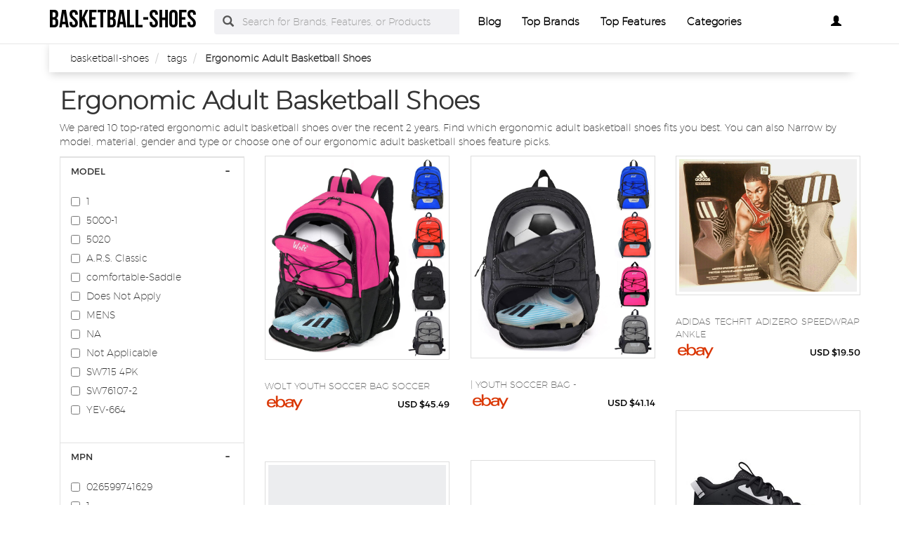

--- FILE ---
content_type: text/html
request_url: https://ergonomic-adult.basketballshoesi.com/
body_size: 17651
content:
<!DOCTYPE html PUBLIC "-//W3C//DTD XHTML+RDFa 1.0//EN" "http://www.w3.org/MarkUp/DTD/xhtml-rdfa-1.dtd">    <html lang="en-US" xml:lang="en-US" xmlns="http://www.w3.org/1999/xhtml">
        <head>
            <title>Ergonomic Adult Basketball Shoes | basketballshoesi.com</title>            <meta http-equiv="Content-Type" content="text/html; charset=UTF-8" />
<meta name="description" content="We pared 10 top-rated 2024 ergonomic adult basketball shoes over the recent 2 years. Find which ergonomic adult basketball shoes fits you best. Narrow by model, material, gender and type." />
<meta name="keywords" content="ergonomic adult" />
<meta name="msvalidate.01" content="7CB957F56D904DFAF6BD52AC6AAD6773" />
<meta name="p:domain_verify" content="f920168db6186ce5c4d089d51310b251" />
<meta property="og:site_name" content="basketball-shoes" />
<meta property="og:title" content="Ergonomic Adult Basketball Shoes | basketballshoesi.com" />
<meta property="og:type" content="summary" />
<meta property="og:url" content="https://ergonomic-adult.basketballshoesi.com/" />
<meta property="og:image" content="https://i.ebayimg.com/00/s/MTQ0M1gxMjk4/z/1BAAAOSwU9xlJ~rX/$_3.PNG" />
<meta property="og:description" content="We pared 10 top-rated 2024 ergonomic adult basketball shoes over the recent 2 years. Find which ergonomic adult basketball shoes fits you best. Narrow by model, material, gender and type." />
<meta name="twitter:card" content="summary" />
<meta name="twitter:title" content="Ergonomic Adult Basketball Shoes | basketballshoesi.com" />
<meta name="twitter:description" content="We pared 10 top-rated 2024 ergonomic adult basketball shoes over the recent 2 years. Find which ergonomic adult basketball shoes fits you best. Narrow by model, material, gender and type." />
<meta name="twitter:image" content="https://i.ebayimg.com/00/s/MTQ0M1gxMjk4/z/1BAAAOSwU9xlJ~rX/$_3.PNG" />
<meta name="viewport" content="width=device-width, initial-scale=1.0, maximum-scale=1.0, user-scalable=no" />
<!--[if IE 8]><meta http-equiv="X-UA-Compatible" content="IE=edge" /><![endif]-->
<meta http-equiv="Content-Language" content="en-US" />            <link href="https://ergonomic-adult.basketballshoesi.com/" rel="canonical" />
<link href="https://www.basketballshoesi.com/css/basketballshoesi.com.used.css?v=42.1" media="screen" rel="stylesheet" type="text/css" />
<link href="https://www.basketballshoesi.com/css/basketballshoesi.com.style.css?v=42.1" media="screen" rel="stylesheet" type="text/css" />                        <noscript>
                <div id="alert-javascript">
                    <span>You must have javascript enabled to use basketballshoesi.com !</span>
                </div>
            </noscript>
            <script type="text/javascript" src="https://www.basketballshoesi.com/js/jquery.2.2.3.js"></script>
                                            <!--<script type="text/javascript" src="https://www.basketballshoesi.com/js/app_angular.js"></script>-->
                    </head>
        <body data-base-path="/">
                        <header>

    <nav class="navbar navbar-default top-navber sticky">

        <div class="container">
            <!-- Brand and toggle get grouped for better mobile display -->
            <div class="navbar-header">
                <button type="button" class="navbar-toggle collapsed" data-toggle="collapse" data-target="#bs-example-navbar-collapse-1" aria-expanded="false">
                    <span class="sr-only">Toggle navigation</span>
                    <span class="icon-bar"></span>
                    <span class="icon-bar"></span>
                    <span class="icon-bar"></span>
                </button>
                <a class="navbar-brand logo" href="https://www.basketballshoesi.com/" title="basketball-shoes">
                    <span style="margin: 0;font-size: 35px;line-height: inherit;font-weight: 700;">
                        basketball-shoes                    </span>
                </a>
            </div>

            <!-- Collect the nav links, forms, and other content for toggling -->
            <div class="collapse navbar-collapse" id="bs-example-navbar-collapse-1">
                <form class="form-horizontal full-search hidden-xs hidden-sm" action="https://www.basketballshoesi.com/search" onsubmit="return false;">
                    <div class="form-group">
                        <div class="input-group">
                            <span class="input-group-addon btn-search-nav"><span class="glyphicon glyphicon-search search-btn"></span></span>
                            <input type="text" value="" name="search" class="form-control search_terms" placeholder="Search for Brands, Features, or Products">
                            <input type="hidden" id="hidden_search_more_offset" value="0">
                            <input type="hidden" id="hidden_search_more_count" value="20">
                        </div>
                    </div>
                </form>
                <ul class="nav navbar-nav nav-list text-center">
                    
                    <li><a href="https://www.basketballshoesi.com/blog/">Blog</a></li>

                    <li><a href="https://www.basketballshoesi.com/brands.html">Top Brands</a></li>

                    <li><a href="https://www.basketballshoesi.com/tags.html">Top Features</a></li>
                    
                    <li><a href="https://www.basketballshoesi.com/categories.html">Categories</a></li>
                </ul>
                <ul class="nav navbar-nav navbar-right nav-list nav-list-right text-center">
                    <!--                <li><a href="#">--><!--</a></li>-->
                    <li>
                        <div class="dropdown _basketballshoesi_comprofile-dropdown">
                            <a class="btn _basketballshoesi_combtn-myprofile dropdown-toggle" type="button" id="dropdownMenu1" data-toggle="dropdown"
                               aria-haspopup="true" aria-expanded="true">
                                                                    <span class="glyphicon glyphicon-user" aria-hidden="true"></span>
                                                            </a>
                            <ul class="dropdown-menu dropdown-menu-right _basketballshoesi_comlogin-text" aria-labelledby="dropdownMenu1">
                                                                    <li>
                                        <a rel="nofollow" href="#" class="login" data-target="#login-modal" data-toggle="modal">
                                            <span class="glyphicon glyphicon-log-in" aria-hidden="true"></span> Login                                        </a>
                                    </li>
                                    <li>
                                        <a rel="nofollow" href="#" class="sign-up" data-target="#sign-up-modal" data-toggle="modal">
                                            <span class="glyphicon glyphicon-edit" aria-hidden="true"></span> Sign up                                        </a>
                                    </li>
                                                            </ul>
                        </div>

                    </li>
                </ul>
            </div><!-- /.navbar-collapse -->
            <form class="form-horizontal full-search hidden-lg hidden-md" action="https://www.basketballshoesi.com/search" onsubmit="return false;">
                <div class="form-group">
                    <div class="input-group">
                        <span class="input-group-addon btn-search-nav"><span class="glyphicon glyphicon-search search-btn"></span></span>
                        <input type="text" value="" name="search" class="form-control search_terms" placeholder="Search for Brands, Features, or Products">
                        <input type="hidden" id="hidden_search_more_offset" value="0">
                        <input type="hidden" id="hidden_search_more_count" value="20">
                    </div>
                </div>
            </form>


        </div>
    </nav>
</header>            <!-- Modal Log in-->
<div class="modal fade" id="login-modal" tabindex="-1" role="dialog" aria-labelledby="login-modal-label">
    <div class="modal-dialog" role="document">
        <div class="modal-content">
            <div class="modal-header">
                <button type="button" class="close" data-dismiss="modal" aria-label="Close"><span aria-hidden="true">&times;</span></button>
                <h4 class="modal-title" id="login-modal-label">LOGIN</h4>
            </div>
            <div class="modal-body">
                <a rel="nofollow" href="#" class="btn-fb">Login with Facebook</a>
            </div>
        </div>
    </div>
</div>
<!-- Modal -->            <!-- Modal Sign up-->
<div class="modal fade" id="sign-up-modal" tabindex="-1" role="dialog" aria-labelledby="sign-up-modal-label">
    <div class="modal-dialog" role="document">
        <div class="modal-content">
            <div class="modal-header">
                <button type="button" class="close" data-dismiss="modal" aria-label="Close"><span aria-hidden="true">&times;</span></button>
                <h4 class="modal-title" id="sign-up-modal-label">SIGN UP</h4>
            </div>
            <div class="modal-body">
                <a rel="nofollow" href="#" class="btn-fb" >Sign up with Facebook</a>
                <button type="button" class="btn btn-default" data-dismiss="modal">CANCEL</button>
            </div>
        </div>
    </div>
</div>
<!-- Modal -->                                    <section >
    <div class="container">
        <div class="container-fluid _basketballshoesi_combreadcrumb-container">
    <div class="container">
        <div class="row">
            <ol class="breadcrumb" itemscope itemtype="https://schema.org/BreadcrumbList">
                                                        <li itemprop="itemListElement" itemscope itemtype="https://schema.org/ListItem">
                        <meta itemprop="position" content="1" />
                                                    <a href="https://www.basketballshoesi.com/" itemprop="item">
                                <span itemprop="name">basketball-shoes</span>
                            </a>
                                            </li>
                                                        <li itemprop="itemListElement" itemscope itemtype="https://schema.org/ListItem">
                        <meta itemprop="position" content="2" />
                                                    <a href="https://www.basketballshoesi.com/tags.html" itemprop="item">
                                <span itemprop="name">tags</span>
                            </a>
                                            </li>
                                                        <li itemprop="itemListElement" itemscope itemtype="https://schema.org/ListItem">
                        <meta itemprop="position" content="3" />
                                                    <!--                            <span itemprop="item">-->
                            <span itemprop="name">Ergonomic Adult Basketball Shoes</span>
                            <!--                            </span>-->
                                            </li>
                            </ol>
        </div>
    </div>
</div>        <div class="container">
                        
                        
                            <h1 class="_basketballshoesi_combig-title">Ergonomic Adult Basketball Shoes</h1>
    
        <p>
           We pared 10 top-rated ergonomic adult basketball shoes over the recent 2 years. Find which ergonomic adult basketball shoes fits you best. You can also Narrow by model, material, gender and type or choose one of our ergonomic adult basketball shoes feature picks.        </p>
                <div class="row boxes-container">
                <div class="col-xs-12">
    <button class="btn btn-filter-mobile" type="button">
        Show Filters <i class="fa fa-cog filter-icon" aria-hidden="true"></i>
    </button>
</div>

<div class="stamp col-md-3 col-sm-4 col-xs-12">
    <div class="panel-group filter-panel" role="tablist" aria-multiselectable="true">
                                
                                    <div id="selected_filters"></div>
                                                            <div class="panel panel-default panel-box hideable-filter" id="20f35e630daf44dbfa4c3f68f5399d8c">
    <div class="panel-heading" role="tab" id="filter-head-model">
        <h3 class="panel-title filter-title">
            <a rel="nofollow" class="toggle-panel" role="button" href="#filter-list-model">
                MODEL            </a>
        </h3>
    </div>
    <div id="filter-list-model" class="panel-collapse collapse in " role="tabpanel" aria-labelledby="filter-head-model">
        <div class="panel-body">
            <ul class="list-unstyled filter-list" data-name="model">
                                    <li id="20f35e630daf44dbfa4c3f68f5399d8c-c4ca4238a0b923820dcc509a6f75849b" class="hideable-filter">
                        <label>
                            <input type="checkbox" data-url-id="d41d8cd98f00b204e9800998ecf8427e"
                                   value="1">
                            <h4>
                                                                    1                                                            </h4>
                        </label>
                    </li>
                                    <li id="20f35e630daf44dbfa4c3f68f5399d8c-45566d8a2eb29952915e0d12943f525f" class="hideable-filter">
                        <label>
                            <input type="checkbox" data-url-id="d41d8cd98f00b204e9800998ecf8427e"
                                   value="5000-1">
                            <h4>
                                                                    5000-1                                                            </h4>
                        </label>
                    </li>
                                    <li id="20f35e630daf44dbfa4c3f68f5399d8c-b28d7c6b6aec04f5525b453411ff4336" class="hideable-filter">
                        <label>
                            <input type="checkbox" data-url-id="d41d8cd98f00b204e9800998ecf8427e"
                                   value="5020">
                            <h4>
                                                                    5020                                                            </h4>
                        </label>
                    </li>
                                    <li id="20f35e630daf44dbfa4c3f68f5399d8c-78b2c9cbcc767f692a706ec64adeb28c" class="hideable-filter">
                        <label>
                            <input type="checkbox" data-url-id="7beb28334f10af961dabb2235324e49a"
                                   value="A.R.S. Classic">
                            <h4>
                                                                    A.R.S. Classic                                                            </h4>
                        </label>
                    </li>
                                    <li id="20f35e630daf44dbfa4c3f68f5399d8c-4928388a88a7cf7056c29106ace252ee" class="hideable-filter">
                        <label>
                            <input type="checkbox" data-url-id="d41d8cd98f00b204e9800998ecf8427e"
                                   value="comfortable-Saddle">
                            <h4>
                                                                    comfortable-Saddle                                                            </h4>
                        </label>
                    </li>
                                    <li id="20f35e630daf44dbfa4c3f68f5399d8c-b3ebe947be0d3f5d7e283040057f3fc6" class="hideable-filter">
                        <label>
                            <input type="checkbox" data-url-id="d41d8cd98f00b204e9800998ecf8427e"
                                   value="Does Not Apply">
                            <h4>
                                                                    Does Not Apply                                                            </h4>
                        </label>
                    </li>
                                    <li id="20f35e630daf44dbfa4c3f68f5399d8c-826b5dfb7301552b44e555677318a0cd" class="hideable-filter">
                        <label>
                            <input type="checkbox" data-url-id="7628004adcbcce8ab4ad62fe2fe64b48"
                                   value="MENS">
                            <h4>
                                                                    MENS                                                            </h4>
                        </label>
                    </li>
                                    <li id="20f35e630daf44dbfa4c3f68f5399d8c-6ec66e124fb93c190e9207b0b82f542a" class="hideable-filter">
                        <label>
                            <input type="checkbox" data-url-id="d41d8cd98f00b204e9800998ecf8427e"
                                   value="NA">
                            <h4>
                                                                    NA                                                            </h4>
                        </label>
                    </li>
                                    <li id="20f35e630daf44dbfa4c3f68f5399d8c-4b99c13013f59eb4aa6fc87d531d9c24" class="hideable-filter">
                        <label>
                            <input type="checkbox" data-url-id="d41d8cd98f00b204e9800998ecf8427e"
                                   value="Not Applicable">
                            <h4>
                                                                    Not Applicable                                                            </h4>
                        </label>
                    </li>
                                    <li id="20f35e630daf44dbfa4c3f68f5399d8c-e28227a2a2116cb753097cf850e027bc" class="hideable-filter">
                        <label>
                            <input type="checkbox" data-url-id="d41d8cd98f00b204e9800998ecf8427e"
                                   value="SW715 4PK">
                            <h4>
                                                                    SW715 4PK                                                            </h4>
                        </label>
                    </li>
                                    <li id="20f35e630daf44dbfa4c3f68f5399d8c-a7233ffac2f8b188c553a1550f76093d" class="hideable-filter">
                        <label>
                            <input type="checkbox" data-url-id="d41d8cd98f00b204e9800998ecf8427e"
                                   value="SW76107-2">
                            <h4>
                                                                    SW76107-2                                                            </h4>
                        </label>
                    </li>
                                    <li id="20f35e630daf44dbfa4c3f68f5399d8c-5436e631c1fa3c06817336fbdc80a187" class="hideable-filter">
                        <label>
                            <input type="checkbox" data-url-id="d41d8cd98f00b204e9800998ecf8427e"
                                   value="YEV-664">
                            <h4>
                                                                    YEV-664                                                            </h4>
                        </label>
                    </li>
                            </ul>
        </div>
    </div>
</div>                    <div class="panel panel-default panel-box hideable-filter" id="b0467247b81665dbd022cea14e3d553e">
    <div class="panel-heading" role="tab" id="filter-head-mpn">
        <h3 class="panel-title filter-title">
            <a rel="nofollow" class="toggle-panel" role="button" href="#filter-list-mpn">
                MPN            </a>
        </h3>
    </div>
    <div id="filter-list-mpn" class="panel-collapse collapse in " role="tabpanel" aria-labelledby="filter-head-mpn">
        <div class="panel-body">
            <ul class="list-unstyled filter-list" data-name="mpn">
                                    <li id="b0467247b81665dbd022cea14e3d553e-8565796d5f184b011436085749b6624b" class="hideable-filter">
                        <label>
                            <input type="checkbox" data-url-id="d41d8cd98f00b204e9800998ecf8427e"
                                   value="026599741629">
                            <h4>
                                                                    026599741629                                                            </h4>
                        </label>
                    </li>
                                    <li id="b0467247b81665dbd022cea14e3d553e-c4ca4238a0b923820dcc509a6f75849b" class="hideable-filter">
                        <label>
                            <input type="checkbox" data-url-id="d41d8cd98f00b204e9800998ecf8427e"
                                   value="1">
                            <h4>
                                                                    1                                                            </h4>
                        </label>
                    </li>
                                    <li id="b0467247b81665dbd022cea14e3d553e-b9a4aad88b771d15c8b798551e025030" class="hideable-filter">
                        <label>
                            <input type="checkbox" data-url-id="d41d8cd98f00b204e9800998ecf8427e"
                                   value="2659974162">
                            <h4>
                                                                    2659974162                                                            </h4>
                        </label>
                    </li>
                                    <li id="b0467247b81665dbd022cea14e3d553e-a35fe7f7fe8217b4369a0af4244d1fca" class="hideable-filter">
                        <label>
                            <input type="checkbox" data-url-id="d41d8cd98f00b204e9800998ecf8427e"
                                   value="5000">
                            <h4>
                                                                    5000                                                            </h4>
                        </label>
                    </li>
                                    <li id="b0467247b81665dbd022cea14e3d553e-45566d8a2eb29952915e0d12943f525f" class="hideable-filter">
                        <label>
                            <input type="checkbox" data-url-id="d41d8cd98f00b204e9800998ecf8427e"
                                   value="5000-1">
                            <h4>
                                                                    5000-1                                                            </h4>
                        </label>
                    </li>
                                    <li id="b0467247b81665dbd022cea14e3d553e-f205116d19fcd2f5ab50e6c5ed38cf09" class="hideable-filter">
                        <label>
                            <input type="checkbox" data-url-id="d41d8cd98f00b204e9800998ecf8427e"
                                   value="5000-1 BB">
                            <h4>
                                                                    5000-1 BB                                                            </h4>
                        </label>
                    </li>
                                    <li id="b0467247b81665dbd022cea14e3d553e-334146de1b9346272cb013adf1a35aea" class="hideable-filter">
                        <label>
                            <input type="checkbox" data-url-id="d41d8cd98f00b204e9800998ecf8427e"
                                   value="50001">
                            <h4>
                                                                    50001                                                            </h4>
                        </label>
                    </li>
                                    <li id="b0467247b81665dbd022cea14e3d553e-b28d7c6b6aec04f5525b453411ff4336" class="hideable-filter">
                        <label>
                            <input type="checkbox" data-url-id="d41d8cd98f00b204e9800998ecf8427e"
                                   value="5020">
                            <h4>
                                                                    5020                                                            </h4>
                        </label>
                    </li>
                                    <li id="b0467247b81665dbd022cea14e3d553e-4928388a88a7cf7056c29106ace252ee" class="hideable-filter">
                        <label>
                            <input type="checkbox" data-url-id="d41d8cd98f00b204e9800998ecf8427e"
                                   value="comfortable-Saddle">
                            <h4>
                                                                    comfortable-Saddle                                                            </h4>
                        </label>
                    </li>
                                    <li id="b0467247b81665dbd022cea14e3d553e-be1fd6d4fa5c94a89e72f9763f304587" class="hideable-filter">
                        <label>
                            <input type="checkbox" data-url-id="d41d8cd98f00b204e9800998ecf8427e"
                                   value="comfortableSaddle">
                            <h4>
                                                                    comfortableSaddle                                                            </h4>
                        </label>
                    </li>
                                    <li id="b0467247b81665dbd022cea14e3d553e-b3ebe947be0d3f5d7e283040057f3fc6" class="hideable-filter">
                        <label>
                            <input type="checkbox" data-url-id="d41d8cd98f00b204e9800998ecf8427e"
                                   value="Does Not Apply">
                            <h4>
                                                                    Does Not Apply                                                            </h4>
                        </label>
                    </li>
                                    <li id="b0467247b81665dbd022cea14e3d553e-e938ae44adb8da97f9ba443e7eedd250" class="hideable-filter">
                        <label>
                            <input type="checkbox" data-url-id="d41d8cd98f00b204e9800998ecf8427e"
                                   value="FBA_comfortable-Saddle">
                            <h4>
                                                                    FBA_comfortable-Saddle                                                            </h4>
                        </label>
                    </li>
                                    <li id="b0467247b81665dbd022cea14e3d553e-423bb4a74e81074de58c96bb8704a2b0" class="hideable-filter">
                        <label>
                            <input type="checkbox" data-url-id="d41d8cd98f00b204e9800998ecf8427e"
                                   value="JK-150207710">
                            <h4>
                                                                    JK-150207710                                                            </h4>
                        </label>
                    </li>
                                    <li id="b0467247b81665dbd022cea14e3d553e-6ec66e124fb93c190e9207b0b82f542a" class="hideable-filter">
                        <label>
                            <input type="checkbox" data-url-id="d41d8cd98f00b204e9800998ecf8427e"
                                   value="NA">
                            <h4>
                                                                    NA                                                            </h4>
                        </label>
                    </li>
                                    <li id="b0467247b81665dbd022cea14e3d553e-4b99c13013f59eb4aa6fc87d531d9c24" class="hideable-filter">
                        <label>
                            <input type="checkbox" data-url-id="d41d8cd98f00b204e9800998ecf8427e"
                                   value="Not Applicable">
                            <h4>
                                                                    Not Applicable                                                            </h4>
                        </label>
                    </li>
                                    <li id="b0467247b81665dbd022cea14e3d553e-f503d3d8757f8a70b58ee17e9aaea48f" class="hideable-filter">
                        <label>
                            <input type="checkbox" data-url-id="d41d8cd98f00b204e9800998ecf8427e"
                                   value="SA2015">
                            <h4>
                                                                    SA2015                                                            </h4>
                        </label>
                    </li>
                                    <li id="b0467247b81665dbd022cea14e3d553e-303a2c7d6b9fef41014eefccf15ed0da" class="hideable-filter">
                        <label>
                            <input type="checkbox" data-url-id="d41d8cd98f00b204e9800998ecf8427e"
                                   value="SA3001">
                            <h4>
                                                                    SA3001                                                            </h4>
                        </label>
                    </li>
                                    <li id="b0467247b81665dbd022cea14e3d553e-3113cf1c1a05036a4e1704eed647e9aa" class="hideable-filter">
                        <label>
                            <input type="checkbox" data-url-id="d41d8cd98f00b204e9800998ecf8427e"
                                   value="SW715">
                            <h4>
                                                                    SW715                                                            </h4>
                        </label>
                    </li>
                                    <li id="b0467247b81665dbd022cea14e3d553e-e28227a2a2116cb753097cf850e027bc" class="hideable-filter">
                        <label>
                            <input type="checkbox" data-url-id="d41d8cd98f00b204e9800998ecf8427e"
                                   value="SW715 4PK">
                            <h4>
                                                                    SW715 4PK                                                            </h4>
                        </label>
                    </li>
                                    <li id="b0467247b81665dbd022cea14e3d553e-a7233ffac2f8b188c553a1550f76093d" class="hideable-filter">
                        <label>
                            <input type="checkbox" data-url-id="d41d8cd98f00b204e9800998ecf8427e"
                                   value="SW76107-2">
                            <h4>
                                                                    SW76107-2                                                            </h4>
                        </label>
                    </li>
                                    <li id="b0467247b81665dbd022cea14e3d553e-5436e631c1fa3c06817336fbdc80a187" class="hideable-filter">
                        <label>
                            <input type="checkbox" data-url-id="d41d8cd98f00b204e9800998ecf8427e"
                                   value="YEV-664">
                            <h4>
                                                                    YEV-664                                                            </h4>
                        </label>
                    </li>
                                    <li id="b0467247b81665dbd022cea14e3d553e-f880d5d42b16720a9bb935c0d09ceba7" class="hideable-filter">
                        <label>
                            <input type="checkbox" data-url-id="d41d8cd98f00b204e9800998ecf8427e"
                                   value="YEV664">
                            <h4>
                                                                    YEV664                                                            </h4>
                        </label>
                    </li>
                            </ul>
        </div>
    </div>
</div>                    <div class="panel panel-default panel-box hideable-filter" id="eec34d804c9ce6c89cff596be555e6a4">
    <div class="panel-heading" role="tab" id="filter-head-material">
        <h3 class="panel-title filter-title">
            <a rel="nofollow" class="toggle-panel" role="button" href="#filter-list-material">
                MATERIAL            </a>
        </h3>
    </div>
    <div id="filter-list-material" class="panel-collapse collapse in " role="tabpanel" aria-labelledby="filter-head-material">
        <div class="panel-body">
            <ul class="list-unstyled filter-list" data-name="material">
                                    <li id="eec34d804c9ce6c89cff596be555e6a4-51e50b2a6dda2d4e86f1a79878343a09" class="hideable-filter">
                        <label>
                            <input type="checkbox" data-url-id="d41d8cd98f00b204e9800998ecf8427e"
                                   value="Comfort Foam">
                            <h4>
                                                                    Comfort Foam                                                            </h4>
                        </label>
                    </li>
                                    <li id="eec34d804c9ce6c89cff596be555e6a4-d44bfeecd48fb9bd7c224a27ba46e796" class="hideable-filter">
                        <label>
                            <input type="checkbox" data-url-id="7cbdb6e4be8ad9bd8d8395b7c2edf2bf"
                                   value="Gel">
                            <h4>
                                                                    Gel                                                            </h4>
                        </label>
                    </li>
                                    <li id="eec34d804c9ce6c89cff596be555e6a4-73bbd566536e2c09568defc61f5b9f48" class="hideable-filter">
                        <label>
                            <input type="checkbox" data-url-id="d426b987f0ca63a42c10fa5b04769412"
                                   value="Leather">
                            <h4>
                                                                    Leather                                                            </h4>
                        </label>
                    </li>
                                    <li id="eec34d804c9ce6c89cff596be555e6a4-4b99c13013f59eb4aa6fc87d531d9c24" class="hideable-filter">
                        <label>
                            <input type="checkbox" data-url-id="d41d8cd98f00b204e9800998ecf8427e"
                                   value="Not Applicable">
                            <h4>
                                                                    Not Applicable                                                            </h4>
                        </label>
                    </li>
                                    <li id="eec34d804c9ce6c89cff596be555e6a4-3eb38fa8079f887324e8ee1d92b3da12" class="hideable-filter">
                        <label>
                            <input type="checkbox" data-url-id="bdb2aa54527968363d67ba7c6de3a2c9"
                                   value="Steel">
                            <h4>
                                                                    Steel                                                            </h4>
                        </label>
                    </li>
                                    <li id="eec34d804c9ce6c89cff596be555e6a4-5f06b85e1619b2b8b56f7b758a0a310a" class="hideable-filter">
                        <label>
                            <input type="checkbox" data-url-id="d41d8cd98f00b204e9800998ecf8427e"
                                   value="Synthetic">
                            <h4>
                                                                    Synthetic                                                            </h4>
                        </label>
                    </li>
                            </ul>
        </div>
    </div>
</div>                    <div class="panel panel-default panel-box hideable-filter" id="cc90f1913b83d255b95be0e0fea6d576">
    <div class="panel-heading" role="tab" id="filter-head-gender">
        <h3 class="panel-title filter-title">
            <a rel="nofollow" class="toggle-panel" role="button" href="#filter-list-gender">
                GENDER            </a>
        </h3>
    </div>
    <div id="filter-list-gender" class="panel-collapse collapse in " role="tabpanel" aria-labelledby="filter-head-gender">
        <div class="panel-body">
            <ul class="list-unstyled filter-list" data-name="gender">
                                    <li id="cc90f1913b83d255b95be0e0fea6d576-28ca53d2b7bb4aa13549b4022c79dca1" class="hideable-filter">
                        <label>
                            <input type="checkbox" data-url-id="d41d8cd98f00b204e9800998ecf8427e"
                                   value="Girl">
                            <h4>
                                                                    Girl                                                            </h4>
                        </label>
                    </li>
                                    <li id="cc90f1913b83d255b95be0e0fea6d576-53802ed7572d3cad78c662cf72e80516" class="hideable-filter">
                        <label>
                            <input type="checkbox" data-url-id="c8460fb405d1758f702f73e35d9c1841"
                                   value="Girls">
                            <h4>
                                                                    Girls                                                            </h4>
                        </label>
                    </li>
                                    <li id="cc90f1913b83d255b95be0e0fea6d576-07cf4f8f5d8b76282917320715dda2ad" class="hideable-filter">
                        <label>
                            <input type="checkbox" data-url-id="d41d8cd98f00b204e9800998ecf8427e"
                                   value="Male">
                            <h4>
                                                                    Male                                                            </h4>
                        </label>
                    </li>
                                    <li id="cc90f1913b83d255b95be0e0fea6d576-d2fc17cc2feffa1de5217a3fd29e91e8" class="hideable-filter">
                        <label>
                            <input type="checkbox" data-url-id="377b57a7fe5adb3bfe4b0e96cb8fa3a1"
                                   value="Men">
                            <h4>
                                                                    Men                                                            </h4>
                        </label>
                    </li>
                                    <li id="cc90f1913b83d255b95be0e0fea6d576-82020a0dc52498cc2f1891fcf3f8a8d9" class="hideable-filter">
                        <label>
                            <input type="checkbox" data-url-id="00ad8d6e912a26eac55789d9fc8090a8"
                                   value="Men's">
                            <h4>
                                                                    Men's                                                            </h4>
                        </label>
                    </li>
                                    <li id="cc90f1913b83d255b95be0e0fea6d576-826b5dfb7301552b44e555677318a0cd" class="hideable-filter">
                        <label>
                            <input type="checkbox" data-url-id="7628004adcbcce8ab4ad62fe2fe64b48"
                                   value="MENS">
                            <h4>
                                                                    MENS                                                            </h4>
                        </label>
                    </li>
                                    <li id="cc90f1913b83d255b95be0e0fea6d576-63238b15fb3394aefcbbf12f53087f8e" class="hideable-filter">
                        <label>
                            <input type="checkbox" data-url-id="7d51cb55ef2c24f285b8690db278414a"
                                   value="Unisex">
                            <h4>
                                                                    Unisex                                                            </h4>
                        </label>
                    </li>
                                    <li id="cc90f1913b83d255b95be0e0fea6d576-ea0c7ff8cab382ee7f944488624280b1" class="hideable-filter">
                        <label>
                            <input type="checkbox" data-url-id="d41d8cd98f00b204e9800998ecf8427e"
                                   value="Unisex Adult">
                            <h4>
                                                                    Unisex Adult                                                            </h4>
                        </label>
                    </li>
                                    <li id="cc90f1913b83d255b95be0e0fea6d576-77a132dfe928aabbde28c50a4cdebd55" class="hideable-filter">
                        <label>
                            <input type="checkbox" data-url-id="25a8f0d6c275d60838eb401532759de7"
                                   value="Unisex Adults">
                            <h4>
                                                                    Unisex Adults                                                            </h4>
                        </label>
                    </li>
                                    <li id="cc90f1913b83d255b95be0e0fea6d576-8267a0e01e45e325a1bcfdaa8e6ef424" class="hideable-filter">
                        <label>
                            <input type="checkbox" data-url-id="17a4406b70fba9a1220d2011f5b43351"
                                   value="Women">
                            <h4>
                                                                    Women                                                            </h4>
                        </label>
                    </li>
                                    <li id="cc90f1913b83d255b95be0e0fea6d576-35376f636fec26edff479a86a576211b" class="hideable-filter">
                        <label>
                            <input type="checkbox" data-url-id="e7e09cf5240afbf24e9d78593de24bdf"
                                   value="womens">
                            <h4>
                                                                    womens                                                            </h4>
                        </label>
                    </li>
                            </ul>
        </div>
    </div>
</div>                    <div class="panel panel-default panel-box hideable-filter" id="599dcce2998a6b40b1e38e8c6006cb0a">
    <div class="panel-heading" role="tab" id="filter-head-type">
        <h3 class="panel-title filter-title">
            <a rel="nofollow" class="toggle-panel" role="button" href="#filter-list-type">
                TYPE            </a>
        </h3>
    </div>
    <div id="filter-list-type" class="panel-collapse collapse in " role="tabpanel" aria-labelledby="filter-head-type">
        <div class="panel-body">
            <ul class="list-unstyled filter-list" data-name="type">
                                    <li id="599dcce2998a6b40b1e38e8c6006cb0a-5aae1d99955c4e118bb48b1ba358a7a5" class="hideable-filter">
                        <label>
                            <input type="checkbox" data-url-id="d41d8cd98f00b204e9800998ecf8427e"
                                   value="Bicycle Saddle">
                            <h4>
                                                                    Bicycle Saddle                                                            </h4>
                        </label>
                    </li>
                                    <li id="599dcce2998a6b40b1e38e8c6006cb0a-c3464422672454a09619656d61125844" class="hideable-filter">
                        <label>
                            <input type="checkbox" data-url-id="d366415a14681104806dd0ff35db4e71"
                                   value="BICYCLE SEAT">
                            <h4>
                                                                    BICYCLE SEAT                                                            </h4>
                        </label>
                    </li>
                                    <li id="599dcce2998a6b40b1e38e8c6006cb0a-61a13d5f930fb8245afbab8d9410cb06" class="hideable-filter">
                        <label>
                            <input type="checkbox" data-url-id="d41d8cd98f00b204e9800998ecf8427e"
                                   value="Bicycle Wide Cruiser Saddle">
                            <h4>
                                                                    Bicycle Wide Cruiser Saddle                                                            </h4>
                        </label>
                    </li>
                                    <li id="599dcce2998a6b40b1e38e8c6006cb0a-cc7f0b2dae1bb367591c6feea9ae69e7" class="hideable-filter">
                        <label>
                            <input type="checkbox" data-url-id="d41d8cd98f00b204e9800998ecf8427e"
                                   value="Bike Seat Cover">
                            <h4>
                                                                    Bike Seat Cover                                                            </h4>
                        </label>
                    </li>
                                    <li id="599dcce2998a6b40b1e38e8c6006cb0a-94962f3d2fd357dcc9b6ea3fb80022da" class="hideable-filter">
                        <label>
                            <input type="checkbox" data-url-id="d41d8cd98f00b204e9800998ecf8427e"
                                   value="BMX Bike">
                            <h4>
                                                                    BMX Bike                                                            </h4>
                        </label>
                    </li>
                                    <li id="599dcce2998a6b40b1e38e8c6006cb0a-13cebb4a39f5249db3e84b0cc794e9ee" class="hideable-filter">
                        <label>
                            <input type="checkbox" data-url-id="d41d8cd98f00b204e9800998ecf8427e"
                                   value="Comfort">
                            <h4>
                                                                    Comfort                                                            </h4>
                        </label>
                    </li>
                                    <li id="599dcce2998a6b40b1e38e8c6006cb0a-7e883412ea1e8a2c8150cba4502b7bab" class="hideable-filter">
                        <label>
                            <input type="checkbox" data-url-id="d41d8cd98f00b204e9800998ecf8427e"
                                   value="Comfort Foam Bike Seat">
                            <h4>
                                                                    Comfort Foam Bike Seat                                                            </h4>
                        </label>
                    </li>
                                    <li id="599dcce2998a6b40b1e38e8c6006cb0a-b5ffa2f60613a2da93b654db69f3dfd1" class="hideable-filter">
                        <label>
                            <input type="checkbox" data-url-id="d41d8cd98f00b204e9800998ecf8427e"
                                   value="Cruiser">
                            <h4>
                                                                    Cruiser                                                            </h4>
                        </label>
                    </li>
                                    <li id="599dcce2998a6b40b1e38e8c6006cb0a-f993a8584e683bf64f3c152f614222ad" class="hideable-filter">
                        <label>
                            <input type="checkbox" data-url-id="d41d8cd98f00b204e9800998ecf8427e"
                                   value="Ergonomic">
                            <h4>
                                                                    Ergonomic                                                            </h4>
                        </label>
                    </li>
                                    <li id="599dcce2998a6b40b1e38e8c6006cb0a-cc401796498d915daabc1efb7d6583b6" class="hideable-filter">
                        <label>
                            <input type="checkbox" data-url-id="d41d8cd98f00b204e9800998ecf8427e"
                                   value="Folding Bike">
                            <h4>
                                                                    Folding Bike                                                            </h4>
                        </label>
                    </li>
                                    <li id="599dcce2998a6b40b1e38e8c6006cb0a-d44bfeecd48fb9bd7c224a27ba46e796" class="hideable-filter">
                        <label>
                            <input type="checkbox" data-url-id="7cbdb6e4be8ad9bd8d8395b7c2edf2bf"
                                   value="Gel">
                            <h4>
                                                                    Gel                                                            </h4>
                        </label>
                    </li>
                                    <li id="599dcce2998a6b40b1e38e8c6006cb0a-a6c69334bb3d7c90dffa9b5e3da16e59" class="hideable-filter">
                        <label>
                            <input type="checkbox" data-url-id="d41d8cd98f00b204e9800998ecf8427e"
                                   value="Men's A.R.S. Anatomic Relief Bicycle Saddle">
                            <h4>
                                                                    Men's A.R.S. Anatomic Relief Bicycle Saddle                                                            </h4>
                        </label>
                    </li>
                                    <li id="599dcce2998a6b40b1e38e8c6006cb0a-19822b1b15d9eefc54c07ab49f87b100" class="hideable-filter">
                        <label>
                            <input type="checkbox" data-url-id="d41d8cd98f00b204e9800998ecf8427e"
                                   value="mount">
                            <h4>
                                                                    mount                                                            </h4>
                        </label>
                    </li>
                                    <li id="599dcce2998a6b40b1e38e8c6006cb0a-2062a7a62b57d2876457cd4d1ea093ba" class="hideable-filter">
                        <label>
                            <input type="checkbox" data-url-id="7db99e272bcab4116a3a6359e02b9b3e"
                                   value="Mountain Bike">
                            <h4>
                                                                    Mountain Bike                                                            </h4>
                        </label>
                    </li>
                                    <li id="599dcce2998a6b40b1e38e8c6006cb0a-49fd636c42ac6aee18ac4f0bef26e83d" class="hideable-filter">
                        <label>
                            <input type="checkbox" data-url-id="c98a2b23aeb98dd5181aff30403adfb0"
                                   value="Mountain Bikes">
                            <h4>
                                                                    Mountain Bikes                                                            </h4>
                        </label>
                    </li>
                                    <li id="599dcce2998a6b40b1e38e8c6006cb0a-3c68cbe461787ba38509df85e731f1a6" class="hideable-filter">
                        <label>
                            <input type="checkbox" data-url-id="d41d8cd98f00b204e9800998ecf8427e"
                                   value="Road">
                            <h4>
                                                                    Road                                                            </h4>
                        </label>
                    </li>
                                    <li id="599dcce2998a6b40b1e38e8c6006cb0a-005d281d58b285093c2926c71b4eb612" class="hideable-filter">
                        <label>
                            <input type="checkbox" data-url-id="d41d8cd98f00b204e9800998ecf8427e"
                                   value="Road Bike">
                            <h4>
                                                                    Road Bike                                                            </h4>
                        </label>
                    </li>
                                    <li id="599dcce2998a6b40b1e38e8c6006cb0a-180ca0a269fc67d48f5a31847f112e78" class="hideable-filter">
                        <label>
                            <input type="checkbox" data-url-id="d41d8cd98f00b204e9800998ecf8427e"
                                   value="Road Bike - Racing">
                            <h4>
                                                                    Road Bike - Racing                                                            </h4>
                        </label>
                    </li>
                                    <li id="599dcce2998a6b40b1e38e8c6006cb0a-401cb378c1b55f85762ccf75c2de0060" class="hideable-filter">
                        <label>
                            <input type="checkbox" data-url-id="d41d8cd98f00b204e9800998ecf8427e"
                                   value="Saddle">
                            <h4>
                                                                    Saddle                                                            </h4>
                        </label>
                    </li>
                                    <li id="599dcce2998a6b40b1e38e8c6006cb0a-554e4b55e8cc57f39f16f335b0a63825" class="hideable-filter">
                        <label>
                            <input type="checkbox" data-url-id="fb8b26f5833c808417b328d057c372cf"
                                   value="Seat">
                            <h4>
                                                                    Seat                                                            </h4>
                        </label>
                    </li>
                                    <li id="599dcce2998a6b40b1e38e8c6006cb0a-088495f30901580ddd5171531cd26649" class="hideable-filter">
                        <label>
                            <input type="checkbox" data-url-id="f48ef832a32b2dbd1308f8d630610a7e"
                                   value="sports">
                            <h4>
                                                                    sports                                                            </h4>
                        </label>
                    </li>
                            </ul>
        </div>
    </div>
</div>                    <div class="panel panel-default panel-box hideable-filter" id="f7bd60b75b29d79b660a2859395c1a24">
    <div class="panel-heading" role="tab" id="filter-head-size">
        <h3 class="panel-title filter-title">
            <a rel="nofollow" class="toggle-panel" role="button" href="#filter-list-size">
                SIZE            </a>
        </h3>
    </div>
    <div id="filter-list-size" class="panel-collapse collapse in " role="tabpanel" aria-labelledby="filter-head-size">
        <div class="panel-body">
            <ul class="list-unstyled filter-list" data-name="size">
                                    <li id="f7bd60b75b29d79b660a2859395c1a24-e383f291730b7c9fd0f4e83edfb26c6b" class="hideable-filter">
                        <label>
                            <input type="checkbox" data-url-id="d41d8cd98f00b204e9800998ecf8427e"
                                   value="Adjustable">
                            <h4>
                                                                    Adjustable                                                            </h4>
                        </label>
                    </li>
                                    <li id="f7bd60b75b29d79b660a2859395c1a24-2e85a22d0ffa063c211acd8f34952360" class="hideable-filter">
                        <label>
                            <input type="checkbox" data-url-id="d41d8cd98f00b204e9800998ecf8427e"
                                   value="Adult">
                            <h4>
                                                                    Adult                                                            </h4>
                        </label>
                    </li>
                                    <li id="f7bd60b75b29d79b660a2859395c1a24-a181a603769c1f98ad927e7367c7aa51" class="hideable-filter">
                        <label>
                            <input type="checkbox" data-url-id="d41d8cd98f00b204e9800998ecf8427e"
                                   value="All">
                            <h4>
                                                                    All                                                            </h4>
                        </label>
                    </li>
                                    <li id="f7bd60b75b29d79b660a2859395c1a24-f8173a6e234cea0d340f0ed02595b507" class="hideable-filter">
                        <label>
                            <input type="checkbox" data-url-id="d41d8cd98f00b204e9800998ecf8427e"
                                   value="Extra Large">
                            <h4>
                                                                    Extra Large                                                            </h4>
                        </label>
                    </li>
                                    <li id="f7bd60b75b29d79b660a2859395c1a24-afacdb0a401ccdf6b48551bbc00e8a74" class="hideable-filter">
                        <label>
                            <input type="checkbox" data-url-id="2816d2580f70f1120402246645fdf669"
                                   value="Large">
                            <h4>
                                                                    Large                                                            </h4>
                        </label>
                    </li>
                                    <li id="f7bd60b75b29d79b660a2859395c1a24-c2904bca62b22443d6cf5e9d89cab204" class="hideable-filter">
                        <label>
                            <input type="checkbox" data-url-id="d41d8cd98f00b204e9800998ecf8427e"
                                   value="manufacturer">
                            <h4>
                                                                    manufacturer                                                            </h4>
                        </label>
                    </li>
                                    <li id="f7bd60b75b29d79b660a2859395c1a24-4614a22a2a445e13069e13e526763f58" class="hideable-filter">
                        <label>
                            <input type="checkbox" data-url-id="7438f5db603f3ba7fc64bec13efeb830"
                                   value="Toddler">
                            <h4>
                                                                    Toddler                                                            </h4>
                        </label>
                    </li>
                                    <li id="f7bd60b75b29d79b660a2859395c1a24-1c8a2a7c1511c01ee5158ec2ed99b749" class="hideable-filter">
                        <label>
                            <input type="checkbox" data-url-id="d41d8cd98f00b204e9800998ecf8427e"
                                   value="Universal">
                            <h4>
                                                                    Universal                                                            </h4>
                        </label>
                    </li>
                                    <li id="f7bd60b75b29d79b660a2859395c1a24-d06535a7068e05482d888f66068113b6" class="hideable-filter">
                        <label>
                            <input type="checkbox" data-url-id="d41d8cd98f00b204e9800998ecf8427e"
                                   value="X-Large">
                            <h4>
                                                                    X-Large                                                            </h4>
                        </label>
                    </li>
                                    <li id="f7bd60b75b29d79b660a2859395c1a24-fb35806dc8c37e4e178f261553a1d698" class="hideable-filter">
                        <label>
                            <input type="checkbox" data-url-id="d838a5bd9c01eeea12cbe0c025f4884f"
                                   value="XL">
                            <h4>
                                                                    XL                                                            </h4>
                        </label>
                    </li>
                            </ul>
        </div>
    </div>
</div>                    <div class="panel panel-default panel-box hideable-filter" id="459d9fca17e3a950deae755d13578292">
    <div class="panel-heading" role="tab" id="filter-head-department">
        <h3 class="panel-title filter-title">
            <a rel="nofollow" class="toggle-panel" role="button" href="#filter-list-department">
                DEPARTMENT            </a>
        </h3>
    </div>
    <div id="filter-list-department" class="panel-collapse collapse in " role="tabpanel" aria-labelledby="filter-head-department">
        <div class="panel-body">
            <ul class="list-unstyled filter-list" data-name="department">
                                    <li id="459d9fca17e3a950deae755d13578292-190e678e13b41dd6757f4de34946ff87" class="hideable-filter">
                        <label>
                            <input type="checkbox" data-url-id="d41d8cd98f00b204e9800998ecf8427e"
                                   value="Cycling">
                            <h4>
                                                                    Cycling                                                            </h4>
                        </label>
                    </li>
                                    <li id="459d9fca17e3a950deae755d13578292-07cf4f8f5d8b76282917320715dda2ad" class="hideable-filter">
                        <label>
                            <input type="checkbox" data-url-id="d41d8cd98f00b204e9800998ecf8427e"
                                   value="Male">
                            <h4>
                                                                    Male                                                            </h4>
                        </label>
                    </li>
                                    <li id="459d9fca17e3a950deae755d13578292-82020a0dc52498cc2f1891fcf3f8a8d9" class="hideable-filter">
                        <label>
                            <input type="checkbox" data-url-id="00ad8d6e912a26eac55789d9fc8090a8"
                                   value="Men's">
                            <h4>
                                                                    Men's                                                            </h4>
                        </label>
                    </li>
                                    <li id="459d9fca17e3a950deae755d13578292-826b5dfb7301552b44e555677318a0cd" class="hideable-filter">
                        <label>
                            <input type="checkbox" data-url-id="7628004adcbcce8ab4ad62fe2fe64b48"
                                   value="MENS">
                            <h4>
                                                                    MENS                                                            </h4>
                        </label>
                    </li>
                                    <li id="459d9fca17e3a950deae755d13578292-4614a22a2a445e13069e13e526763f58" class="hideable-filter">
                        <label>
                            <input type="checkbox" data-url-id="7438f5db603f3ba7fc64bec13efeb830"
                                   value="Toddler">
                            <h4>
                                                                    Toddler                                                            </h4>
                        </label>
                    </li>
                                    <li id="459d9fca17e3a950deae755d13578292-63238b15fb3394aefcbbf12f53087f8e" class="hideable-filter">
                        <label>
                            <input type="checkbox" data-url-id="7d51cb55ef2c24f285b8690db278414a"
                                   value="Unisex">
                            <h4>
                                                                    Unisex                                                            </h4>
                        </label>
                    </li>
                                    <li id="459d9fca17e3a950deae755d13578292-8267a0e01e45e325a1bcfdaa8e6ef424" class="hideable-filter">
                        <label>
                            <input type="checkbox" data-url-id="17a4406b70fba9a1220d2011f5b43351"
                                   value="Women">
                            <h4>
                                                                    Women                                                            </h4>
                        </label>
                    </li>
                                    <li id="459d9fca17e3a950deae755d13578292-35376f636fec26edff479a86a576211b" class="hideable-filter">
                        <label>
                            <input type="checkbox" data-url-id="e7e09cf5240afbf24e9d78593de24bdf"
                                   value="womens">
                            <h4>
                                                                    womens                                                            </h4>
                        </label>
                    </li>
                            </ul>
        </div>
    </div>
</div>                    <div class="panel panel-default panel-box hideable-filter" id="f77af7f31f67e6bd9fbf0a942357544f">
    <div class="panel-heading" role="tab" id="filter-head-modified-item">
        <h3 class="panel-title filter-title">
            <a rel="nofollow" class="toggle-panel" role="button" href="#filter-list-modified-item">
                MODIFIED ITEM            </a>
        </h3>
    </div>
    <div id="filter-list-modified-item" class="panel-collapse collapse in " role="tabpanel" aria-labelledby="filter-head-modified-item">
        <div class="panel-body">
            <ul class="list-unstyled filter-list" data-name="modified item">
                                    <li id="f77af7f31f67e6bd9fbf0a942357544f-7fa3b767c460b54a2be4d49030b349c7" class="hideable-filter">
                        <label>
                            <input type="checkbox" data-url-id="d41d8cd98f00b204e9800998ecf8427e"
                                   value="No">
                            <h4>
                                                                    No                                                            </h4>
                        </label>
                    </li>
                                    <li id="f77af7f31f67e6bd9fbf0a942357544f-a6105c0a611b41b08f1209506350279e" class="hideable-filter">
                        <label>
                            <input type="checkbox" data-url-id="d41d8cd98f00b204e9800998ecf8427e"
                                   value="Yes">
                            <h4>
                                                                    Yes                                                            </h4>
                        </label>
                    </li>
                            </ul>
        </div>
    </div>
</div>                    <div class="panel panel-default panel-box hideable-filter" id="b5e3374e43f6544852f7751dfc529100">
    <div class="panel-heading" role="tab" id="filter-head-subject">
        <h3 class="panel-title filter-title">
            <a rel="nofollow" class="toggle-panel" role="button" href="#filter-list-subject">
                SUBJECT            </a>
        </h3>
    </div>
    <div id="filter-list-subject" class="panel-collapse collapse in " role="tabpanel" aria-labelledby="filter-head-subject">
        <div class="panel-body">
            <ul class="list-unstyled filter-list" data-name="subject">
                                    <li id="b5e3374e43f6544852f7751dfc529100-20f35e630daf44dbfa4c3f68f5399d8c" class="hideable-filter">
                        <label>
                            <input type="checkbox" data-url-id="d41d8cd98f00b204e9800998ecf8427e"
                                   value="model">
                            <h4>
                                                                    model                                                            </h4>
                        </label>
                    </li>
                            </ul>
        </div>
    </div>
</div>                    <div class="panel panel-default panel-box hideable-filter" id="6496117322fd76fa12ac1b87d8a4db6c">
    <div class="panel-heading" role="tab" id="filter-head-isbn">
        <h3 class="panel-title filter-title">
            <a rel="nofollow" class="toggle-panel" role="button" href="#filter-list-isbn">
                ISBN            </a>
        </h3>
    </div>
    <div id="filter-list-isbn" class="panel-collapse collapse in " role="tabpanel" aria-labelledby="filter-head-isbn">
        <div class="panel-body">
            <ul class="list-unstyled filter-list" data-name="isbn">
                                    <li id="6496117322fd76fa12ac1b87d8a4db6c-b3ebe947be0d3f5d7e283040057f3fc6" class="hideable-filter">
                        <label>
                            <input type="checkbox" data-url-id="d41d8cd98f00b204e9800998ecf8427e"
                                   value="Does Not Apply">
                            <h4>
                                                                    Does Not Apply                                                            </h4>
                        </label>
                    </li>
                                    <li id="6496117322fd76fa12ac1b87d8a4db6c-4b99c13013f59eb4aa6fc87d531d9c24" class="hideable-filter">
                        <label>
                            <input type="checkbox" data-url-id="d41d8cd98f00b204e9800998ecf8427e"
                                   value="Not Applicable">
                            <h4>
                                                                    Not Applicable                                                            </h4>
                        </label>
                    </li>
                            </ul>
        </div>
    </div>
</div>                    <div class="panel panel-default panel-box hideable-filter" id="28c1c6b094909b31ec6ad4a5e2615d1c">
    <div class="panel-heading" role="tab" id="filter-head-country-region-of-manufacture">
        <h3 class="panel-title filter-title">
            <a rel="nofollow" class="toggle-panel" role="button" href="#filter-list-country-region-of-manufacture">
                COUNTRY REGION OF MANUFACTURE            </a>
        </h3>
    </div>
    <div id="filter-list-country-region-of-manufacture" class="panel-collapse collapse in " role="tabpanel" aria-labelledby="filter-head-country-region-of-manufacture">
        <div class="panel-body">
            <ul class="list-unstyled filter-list" data-name="country region of manufacture">
                                    <li id="28c1c6b094909b31ec6ad4a5e2615d1c-4b99c13013f59eb4aa6fc87d531d9c24" class="hideable-filter">
                        <label>
                            <input type="checkbox" data-url-id="d41d8cd98f00b204e9800998ecf8427e"
                                   value="Not Applicable">
                            <h4>
                                                                    Not Applicable                                                            </h4>
                        </label>
                    </li>
                                    <li id="28c1c6b094909b31ec6ad4a5e2615d1c-152649df347ee2891a9eacc883e07d17" class="hideable-filter">
                        <label>
                            <input type="checkbox" data-url-id="d41d8cd98f00b204e9800998ecf8427e"
                                   value="United States">
                            <h4>
                                                                    United States                                                            </h4>
                        </label>
                    </li>
                            </ul>
        </div>
    </div>
</div>                    <div class="panel panel-default panel-box hideable-filter" id="c2904bca62b22443d6cf5e9d89cab204">
    <div class="panel-heading" role="tab" id="filter-head-manufacturer">
        <h3 class="panel-title filter-title">
            <a rel="nofollow" class="toggle-panel" role="button" href="#filter-list-manufacturer">
                MANUFACTURER            </a>
        </h3>
    </div>
    <div id="filter-list-manufacturer" class="panel-collapse collapse in " role="tabpanel" aria-labelledby="filter-head-manufacturer">
        <div class="panel-body">
            <ul class="list-unstyled filter-list" data-name="manufacturer">
                                    <li id="c2904bca62b22443d6cf5e9d89cab204-9a6b093986818541ed35fcf792bc9655" class="hideable-filter">
                        <label>
                            <input type="checkbox" data-url-id="d41d8cd98f00b204e9800998ecf8427e"
                                   value="Bikeroo">
                            <h4>
                                                                    Bikeroo                                                            </h4>
                        </label>
                    </li>
                                    <li id="c2904bca62b22443d6cf5e9d89cab204-b3ebe947be0d3f5d7e283040057f3fc6" class="hideable-filter">
                        <label>
                            <input type="checkbox" data-url-id="d41d8cd98f00b204e9800998ecf8427e"
                                   value="Does Not Apply">
                            <h4>
                                                                    Does Not Apply                                                            </h4>
                        </label>
                    </li>
                                    <li id="c2904bca62b22443d6cf5e9d89cab204-78c219aba008c0cb1d92c7e8e7026732" class="hideable-filter">
                        <label>
                            <input type="checkbox" data-url-id="d41d8cd98f00b204e9800998ecf8427e"
                                   value="Planet Bike">
                            <h4>
                                                                    Planet Bike                                                            </h4>
                        </label>
                    </li>
                                    <li id="c2904bca62b22443d6cf5e9d89cab204-ffbd3ec9bd2c8d08bde1a4c1741b32bb" class="hideable-filter">
                        <label>
                            <input type="checkbox" data-url-id="d41d8cd98f00b204e9800998ecf8427e"
                                   value="Schwinn">
                            <h4>
                                                                    Schwinn                                                            </h4>
                        </label>
                    </li>
                            </ul>
        </div>
    </div>
</div>                    <div class="panel panel-default panel-box hideable-filter" id="db905087edfb9c69428ec4a6baa144de">
    <div class="panel-heading" role="tab" id="filter-head-custom-bundle">
        <h3 class="panel-title filter-title">
            <a rel="nofollow" class="toggle-panel" role="button" href="#filter-list-custom-bundle">
                CUSTOM BUNDLE            </a>
        </h3>
    </div>
    <div id="filter-list-custom-bundle" class="panel-collapse collapse in " role="tabpanel" aria-labelledby="filter-head-custom-bundle">
        <div class="panel-body">
            <ul class="list-unstyled filter-list" data-name="custom bundle">
                                    <li id="db905087edfb9c69428ec4a6baa144de-7fa3b767c460b54a2be4d49030b349c7" class="hideable-filter">
                        <label>
                            <input type="checkbox" data-url-id="d41d8cd98f00b204e9800998ecf8427e"
                                   value="No">
                            <h4>
                                                                    No                                                            </h4>
                        </label>
                    </li>
                                    <li id="db905087edfb9c69428ec4a6baa144de-a6105c0a611b41b08f1209506350279e" class="hideable-filter">
                        <label>
                            <input type="checkbox" data-url-id="d41d8cd98f00b204e9800998ecf8427e"
                                   value="Yes">
                            <h4>
                                                                    Yes                                                            </h4>
                        </label>
                    </li>
                            </ul>
        </div>
    </div>
</div>                    <div class="panel panel-default panel-box hideable-filter" id="18e45d98b8d4e7abd2d0caeb0fcf29c8">
    <div class="panel-heading" role="tab" id="filter-head-non-domestic-product">
        <h3 class="panel-title filter-title">
            <a rel="nofollow" class="toggle-panel" role="button" href="#filter-list-non-domestic-product">
                NON DOMESTIC PRODUCT            </a>
        </h3>
    </div>
    <div id="filter-list-non-domestic-product" class="panel-collapse collapse in " role="tabpanel" aria-labelledby="filter-head-non-domestic-product">
        <div class="panel-body">
            <ul class="list-unstyled filter-list" data-name="non domestic product">
                                    <li id="18e45d98b8d4e7abd2d0caeb0fcf29c8-7fa3b767c460b54a2be4d49030b349c7" class="hideable-filter">
                        <label>
                            <input type="checkbox" data-url-id="d41d8cd98f00b204e9800998ecf8427e"
                                   value="No">
                            <h4>
                                                                    No                                                            </h4>
                        </label>
                    </li>
                                    <li id="18e45d98b8d4e7abd2d0caeb0fcf29c8-a6105c0a611b41b08f1209506350279e" class="hideable-filter">
                        <label>
                            <input type="checkbox" data-url-id="d41d8cd98f00b204e9800998ecf8427e"
                                   value="Yes">
                            <h4>
                                                                    Yes                                                            </h4>
                        </label>
                    </li>
                            </ul>
        </div>
    </div>
</div>                    <div class="panel panel-default panel-box hideable-filter" id="319499f40c54d1afe992e00323449ba6">
    <div class="panel-heading" role="tab" id="filter-head-manufacturer-part-number">
        <h3 class="panel-title filter-title">
            <a rel="nofollow" class="toggle-panel" role="button" href="#filter-list-manufacturer-part-number">
                MANUFACTURER PART NUMBER            </a>
        </h3>
    </div>
    <div id="filter-list-manufacturer-part-number" class="panel-collapse collapse in " role="tabpanel" aria-labelledby="filter-head-manufacturer-part-number">
        <div class="panel-body">
            <ul class="list-unstyled filter-list" data-name="manufacturer part number">
                                    <li id="319499f40c54d1afe992e00323449ba6-45566d8a2eb29952915e0d12943f525f" class="hideable-filter">
                        <label>
                            <input type="checkbox" data-url-id="d41d8cd98f00b204e9800998ecf8427e"
                                   value="5000-1">
                            <h4>
                                                                    5000-1                                                            </h4>
                        </label>
                    </li>
                                    <li id="319499f40c54d1afe992e00323449ba6-4928388a88a7cf7056c29106ace252ee" class="hideable-filter">
                        <label>
                            <input type="checkbox" data-url-id="d41d8cd98f00b204e9800998ecf8427e"
                                   value="comfortable-Saddle">
                            <h4>
                                                                    comfortable-Saddle                                                            </h4>
                        </label>
                    </li>
                                    <li id="319499f40c54d1afe992e00323449ba6-b3ebe947be0d3f5d7e283040057f3fc6" class="hideable-filter">
                        <label>
                            <input type="checkbox" data-url-id="d41d8cd98f00b204e9800998ecf8427e"
                                   value="Does Not Apply">
                            <h4>
                                                                    Does Not Apply                                                            </h4>
                        </label>
                    </li>
                                    <li id="319499f40c54d1afe992e00323449ba6-423bb4a74e81074de58c96bb8704a2b0" class="hideable-filter">
                        <label>
                            <input type="checkbox" data-url-id="d41d8cd98f00b204e9800998ecf8427e"
                                   value="JK-150207710">
                            <h4>
                                                                    JK-150207710                                                            </h4>
                        </label>
                    </li>
                                    <li id="319499f40c54d1afe992e00323449ba6-6ec66e124fb93c190e9207b0b82f542a" class="hideable-filter">
                        <label>
                            <input type="checkbox" data-url-id="d41d8cd98f00b204e9800998ecf8427e"
                                   value="NA">
                            <h4>
                                                                    NA                                                            </h4>
                        </label>
                    </li>
                            </ul>
        </div>
    </div>
</div>                    <div class="panel panel-default panel-box hideable-filter" id="fdc690d6b41ef2bb7b057ea22de32e0d">
    <div class="panel-heading" role="tab" id="filter-head-bundle-listing">
        <h3 class="panel-title filter-title">
            <a rel="nofollow" class="toggle-panel" role="button" href="#filter-list-bundle-listing">
                BUNDLE LISTING            </a>
        </h3>
    </div>
    <div id="filter-list-bundle-listing" class="panel-collapse collapse in " role="tabpanel" aria-labelledby="filter-head-bundle-listing">
        <div class="panel-body">
            <ul class="list-unstyled filter-list" data-name="bundle listing">
                                    <li id="fdc690d6b41ef2bb7b057ea22de32e0d-7fa3b767c460b54a2be4d49030b349c7" class="hideable-filter">
                        <label>
                            <input type="checkbox" data-url-id="d41d8cd98f00b204e9800998ecf8427e"
                                   value="No">
                            <h4>
                                                                    No                                                            </h4>
                        </label>
                    </li>
                                    <li id="fdc690d6b41ef2bb7b057ea22de32e0d-a6105c0a611b41b08f1209506350279e" class="hideable-filter">
                        <label>
                            <input type="checkbox" data-url-id="d41d8cd98f00b204e9800998ecf8427e"
                                   value="Yes">
                            <h4>
                                                                    Yes                                                            </h4>
                        </label>
                    </li>
                            </ul>
        </div>
    </div>
</div>                    <div class="panel panel-default panel-box hideable-filter" id="Brands">
    <div class="panel-heading" role="tab" id="filter-head-Brands">
        <h3 class="panel-title filter-title">
            <a rel="nofollow" class="toggle-panel" role="button" href="#filter-list-Brands">
                BRANDS            </a>
        </h3>
    </div>
    <div id="filter-list-Brands" class="panel-collapse collapse in " role="tabpanel" aria-labelledby="filter-head-Brands">
        <div class="panel-body">
            <ul class="list-unstyled filter-list" data-name="Brands">
                                    <li id="Brands-b3ebe947be0d3f5d7e283040057f3fc6" class="hideable-filter">
                        <label>
                            <input type="checkbox" data-url-id="d41d8cd98f00b204e9800998ecf8427e"
                                   value="Does Not Apply">
                            <h4>
                                                                    Does Not Apply                                                            </h4>
                        </label>
                    </li>
                                    <li id="Brands-ffbd3ec9bd2c8d08bde1a4c1741b32bb" class="hideable-filter">
                        <label>
                            <input type="checkbox" data-url-id="d41d8cd98f00b204e9800998ecf8427e"
                                   value="Schwinn">
                            <h4>
                                                                    Schwinn                                                            </h4>
                        </label>
                    </li>
                                    <li id="Brands-4a0b0dcedd48f780778d1cd1bb8f9877" class="hideable-filter">
                        <label>
                            <input type="checkbox" data-url-id="d41d8cd98f00b204e9800998ecf8427e"
                                   value="Pink">
                            <h4>
                                                                    Pink                                                            </h4>
                        </label>
                    </li>
                                    <li id="Brands-22af645d1859cb5ca6da0c484f1f37ea" class="hideable-filter">
                        <label>
                            <input type="checkbox" data-url-id="d41d8cd98f00b204e9800998ecf8427e"
                                   value="New">
                            <h4>
                                                                    New                                                            </h4>
                        </label>
                    </li>
                                    <li id="Brands-78c219aba008c0cb1d92c7e8e7026732" class="hideable-filter">
                        <label>
                            <input type="checkbox" data-url-id="d41d8cd98f00b204e9800998ecf8427e"
                                   value="Planet Bike">
                            <h4>
                                                                    Planet Bike                                                            </h4>
                        </label>
                    </li>
                                    <li id="Brands-9a6b093986818541ed35fcf792bc9655" class="hideable-filter">
                        <label>
                            <input type="checkbox" data-url-id="d41d8cd98f00b204e9800998ecf8427e"
                                   value="Bikeroo">
                            <h4>
                                                                    Bikeroo                                                            </h4>
                        </label>
                    </li>
                                    <li id="Brands-dde2c7ad63ad86d6a18de781205d194f" class="hideable-filter">
                        <label>
                            <input type="checkbox" data-url-id="d41d8cd98f00b204e9800998ecf8427e"
                                   value="Bike">
                            <h4>
                                                                    Bike                                                            </h4>
                        </label>
                    </li>
                                    <li id="Brands-3dd5e386dd0200bf58f75ee4f8355760" class="hideable-filter">
                        <label>
                            <input type="checkbox" data-url-id="d41d8cd98f00b204e9800998ecf8427e"
                                   value="Bikes">
                            <h4>
                                                                    Bikes                                                            </h4>
                        </label>
                    </li>
                            </ul>
        </div>
    </div>
</div>                    <div class="panel panel-default panel-box hideable-filter" id="06565e5611f23fdf8cc43e5077b92b54">
    <div class="panel-heading" role="tab" id="filter-head-tax">
        <h3 class="panel-title filter-title">
            <a rel="nofollow" class="toggle-panel" role="button" href="#filter-list-tax">
                TAX            </a>
        </h3>
    </div>
    <div id="filter-list-tax" class="panel-collapse collapse in " role="tabpanel" aria-labelledby="filter-head-tax">
        <div class="panel-body">
            <ul class="list-unstyled filter-list" data-name="tax">
                                    <li id="06565e5611f23fdf8cc43e5077b92b54-aa2d6e4f578eb0cfaba23beef76c2194" class="hideable-filter">
                        <label>
                            <input type="checkbox" data-url-id="d41d8cd98f00b204e9800998ecf8427e"
                                   value="Free">
                            <h4>
                                                                    Free                                                            </h4>
                        </label>
                    </li>
                                    <li id="06565e5611f23fdf8cc43e5077b92b54-7fa3b767c460b54a2be4d49030b349c7" class="hideable-filter">
                        <label>
                            <input type="checkbox" data-url-id="d41d8cd98f00b204e9800998ecf8427e"
                                   value="No">
                            <h4>
                                                                    No                                                            </h4>
                        </label>
                    </li>
                                    <li id="06565e5611f23fdf8cc43e5077b92b54-be7fda0165986d4b93121f501623e2e6" class="hideable-filter">
                        <label>
                            <input type="checkbox" data-url-id="d41d8cd98f00b204e9800998ecf8427e"
                                   value="No sales tax">
                            <h4>
                                                                    No sales tax                                                            </h4>
                        </label>
                    </li>
                                    <li id="06565e5611f23fdf8cc43e5077b92b54-5a827e650079a8bb6c786711c2d1da4a" class="hideable-filter">
                        <label>
                            <input type="checkbox" data-url-id="d41d8cd98f00b204e9800998ecf8427e"
                                   value="No Tax">
                            <h4>
                                                                    No Tax                                                            </h4>
                        </label>
                    </li>
                            </ul>
        </div>
    </div>
</div>                    <div class="panel panel-default panel-box hideable-filter" id="f8c461fd1f0a234e5df4bb9d6fecc69a">
    <div class="panel-heading" role="tab" id="filter-head-sku">
        <h3 class="panel-title filter-title">
            <a rel="nofollow" class="toggle-panel" role="button" href="#filter-list-sku">
                SKU            </a>
        </h3>
    </div>
    <div id="filter-list-sku" class="panel-collapse collapse in " role="tabpanel" aria-labelledby="filter-head-sku">
        <div class="panel-body">
            <ul class="list-unstyled filter-list" data-name="sku">
                                    <li id="f8c461fd1f0a234e5df4bb9d6fecc69a-b3ebe947be0d3f5d7e283040057f3fc6" class="hideable-filter">
                        <label>
                            <input type="checkbox" data-url-id="d41d8cd98f00b204e9800998ecf8427e"
                                   value="Does Not Apply">
                            <h4>
                                                                    Does Not Apply                                                            </h4>
                        </label>
                    </li>
                            </ul>
        </div>
    </div>
</div>                    <div class="panel panel-default panel-box hideable-filter" id="7fa3b767c460b54a2be4d49030b349c7">
    <div class="panel-heading" role="tab" id="filter-head-no">
        <h3 class="panel-title filter-title">
            <a rel="nofollow" class="toggle-panel" role="button" href="#filter-list-no">
                NO            </a>
        </h3>
    </div>
    <div id="filter-list-no" class="panel-collapse collapse in " role="tabpanel" aria-labelledby="filter-head-no">
        <div class="panel-body">
            <ul class="list-unstyled filter-list" data-name="no">
                                    <li id="7fa3b767c460b54a2be4d49030b349c7-06565e5611f23fdf8cc43e5077b92b54" class="hideable-filter">
                        <label>
                            <input type="checkbox" data-url-id="d41d8cd98f00b204e9800998ecf8427e"
                                   value="tax">
                            <h4>
                                                                    tax                                                            </h4>
                        </label>
                    </li>
                            </ul>
        </div>
    </div>
</div>                                        <div class="home_content_side a">
            <strong>basketballshoesi.com</strong> 
            helps you save money on 
            basketball shoes 
            through price            comparison, coupons, reviews.
            <!--            <p class="fob">From our blog:</p>
            <ul class="bloglist">
            //                        <li>
                            - <a href="//" ></a>
                        </li>
                        //            </ul>    -->
        </div>
    </div>
            <button class="btn _basketballshoesi_comblack-buy-btn next-filters" type="button" data-next="2">
            SHOW MORE FILTERS        </button>
    </div><!--end of filter div-->
<style>
	.fob{
		margin-top: 11px;
		margin-bottom: 0;
		font-weight:bold;
	}
    .bloglist{
        padding-left: 0px;margin-top: 0px;
    }
    .bloglist li{
        text-overflow: ellipsis;overflow: hidden;white-space: nowrap;
    }
    
</style>                <!-- p-g-1-s --><div class="product-box col-md-3 col-sm-4 col-xs-12" data-id="175959065336"  data-l="" data-t="_self">
    
            <a class="product-url"           href="https://ergonomic-adult.basketballshoesi.com/products/wolt-youth-soccer-bag-soccer-backpack-bags.html" title="WOLT Youth Soccer Bag Soccer Backpack Bags For Basketball Volleyball Football" data-add-product-id="true">        <div class="thumbnail">
                <img class="product-image" src="https://i.ebayimg.com/00/s/MTQ0M1gxMjk4/z/1BAAAOSwU9xlJ~rX/$_3.PNG" alt="WOLT Youth Soccer Bag Soccer Backpack Bags For Basketball Vo" title="WOLT Youth Soccer Bag Soccer Backpack Bags For Basketball Volleyball Football"   />
    </div>
            </a>
    
    <div class="container _basketballshoesi_comsocial-interaction">
        <div class="row">
            <div class="col-sm-12 _basketballshoesi_comcentered-rat-like-box">
                <div class="rating-box" data-value="0"></div>
                <span class="_basketballshoesi_comrating-number">
                    (<span>1</span>)</span>
                <span class="like-heart fa fa-star-o fa-lg"></span>
            </div>
        </div>
    </div>

    <div class="caption">
                    <a class="product-url" href="https://ergonomic-adult.basketballshoesi.com/products/wolt-youth-soccer-bag-soccer-backpack-bags.html"
                data-add-product-id="true">                <h3 class="product-titlea" title="WOLT Youth Soccer Bag Soccer Backpack Bags For Basketball Volleyball Football">            WOLT Youth Soccer Bag Soccer        </h3>
                    </a>
        
        <h4 class="_basketballshoesi_combrand-name pull-left" style="margin-top: 0px;"><img src="/img/sellers/ebay.png" height="30" alt="eBay"></h4>
        <h4 class="_basketballshoesi_comprice-number pull-right"
            >
                            <span>USD $45.49</span>
                    </h4>
        <div class="clearfix"></div>
    </div>
    <style>
        h3.product-titlea {
            font-size: 13px;
            text-align: justify;
            text-transform: uppercase;
            margin-bottom: 0;
            line-height: 18px;
        }
    </style>
</div>                                                                                                                                                                    <div class="product-box col-md-3 col-sm-4 col-xs-12" data-id="305536729353"  data-l="" data-t="_self">
    
            <a class="product-url"           href="https://ergonomic-adult.basketballshoesi.com/products/-youth-soccer-bag-soccer-backpack.html" title="| Youth Soccer Bag - Soccer Backpack &amp; Bags for Basketball, Volleyball &amp; Footbal" data-add-product-id="true">        <div class="thumbnail">
                <img class="product-image" src="https://i.ebayimg.com/00/s/MTQ0M1gxMzA3/z/TR0AAOSwNJBmLkho/$_3.PNG" alt="| Youth Soccer Bag - Soccer Backpack &amp; Bags for Basketball, " title="| Youth Soccer Bag - Soccer Backpack &amp; Bags for Basketball, Volleyball &amp; Footbal"   />
    </div>
            </a>
    
    <div class="container _basketballshoesi_comsocial-interaction">
        <div class="row">
            <div class="col-sm-12 _basketballshoesi_comcentered-rat-like-box">
                <div class="rating-box" data-value="0"></div>
                <span class="_basketballshoesi_comrating-number">
                    (<span>1</span>)</span>
                <span class="like-heart fa fa-star-o fa-lg"></span>
            </div>
        </div>
    </div>

    <div class="caption">
                    <a class="product-url" href="https://ergonomic-adult.basketballshoesi.com/products/-youth-soccer-bag-soccer-backpack.html"
                data-add-product-id="true">                <h3 class="product-titlea" title="| Youth Soccer Bag - Soccer Backpack &amp; Bags for Basketball, Volleyball &amp; Footbal">            | Youth Soccer Bag -        </h3>
                    </a>
        
        <h4 class="_basketballshoesi_combrand-name pull-left" style="margin-top: 0px;"><img src="/img/sellers/ebay.png" height="30" alt="eBay"></h4>
        <h4 class="_basketballshoesi_comprice-number pull-right"
            >
                            <span>USD $41.14</span>
                    </h4>
        <div class="clearfix"></div>
    </div>
    <style>
        h3.product-titlea {
            font-size: 13px;
            text-align: justify;
            text-transform: uppercase;
            margin-bottom: 0;
            line-height: 18px;
        }
    </style>
</div>                                                                                                                                                                                                                        <div class="product-box col-md-3 col-sm-4 col-xs-12" data-id="384251929181"  data-l="" data-t="_self">
    
            <a class="product-url"           href="https://ergonomic-adult.basketballshoesi.com/products/adidas-techfit-adizero-speedwrap-ankle-brace.html" title="ADIDAS TECHFIT AdiZERO Speedwrap ANKLE BRACE 🏀 XXL RIGHT Men Shoe Sz 16-18 NIB" data-add-product-id="true">        <div class="thumbnail">
                <img class="product-image" src="https://i.ebayimg.com/00/s/MTIwMFgxNjAw/z/cFwAAOSw3rhg3UcO/$_57.JPG?set_id=8800005007" alt="ADIDAS TECHFIT AdiZERO Speedwrap ANKLE BRACE 🏀 XXL RIGHT " title="ADIDAS TECHFIT AdiZERO Speedwrap ANKLE BRACE 🏀 XXL RIGHT Men Shoe Sz 16-18 NIB"   />
    </div>
            </a>
    
    <div class="container _basketballshoesi_comsocial-interaction">
        <div class="row">
            <div class="col-sm-12 _basketballshoesi_comcentered-rat-like-box">
                <div class="rating-box" data-value="0"></div>
                <span class="_basketballshoesi_comrating-number">
                    (<span>1</span>)</span>
                <span class="like-heart fa fa-star-o fa-lg"></span>
            </div>
        </div>
    </div>

    <div class="caption">
                    <a class="product-url" href="https://ergonomic-adult.basketballshoesi.com/products/adidas-techfit-adizero-speedwrap-ankle-brace.html"
                data-add-product-id="true">                <h3 class="product-titlea" title="ADIDAS TECHFIT AdiZERO Speedwrap ANKLE BRACE 🏀 XXL RIGHT Men Shoe Sz 16-18 NIB">            ADIDAS TECHFIT AdiZERO Speedwrap ANKLE        </h3>
                    </a>
        
        <h4 class="_basketballshoesi_combrand-name pull-left" style="margin-top: 0px;"><img src="/img/sellers/ebay.png" height="30" alt="eBay"></h4>
        <h4 class="_basketballshoesi_comprice-number pull-right"
            >
                            <span>USD $19.50</span>
                    </h4>
        <div class="clearfix"></div>
    </div>
    <style>
        h3.product-titlea {
            font-size: 13px;
            text-align: justify;
            text-transform: uppercase;
            margin-bottom: 0;
            line-height: 18px;
        }
    </style>
</div>                                                                                                                            <div class="product-box col-md-3 col-sm-4 col-xs-12" data-id="155355586011"  data-l="https://shop.pricetronic.com/products/under-armour-adult-ua-lockdown-6-basketball-shoes-155355586011?d=2-pm1vLKAeMKEvLJkfX3Abo2ImWaV9MKWao25ioJywX2SxqJk0WzV9IJ5xMKVeDKWgo3IlWaD9IJ5xMKVeDKWgo3IlX0SxqJk0X1IOX0kiL2gxo3qhXmLeDzSmn2I0LzSfoPgGnT9yplfgX0WfLJAeWGWTE29fMPfgXmZjZwH2ZGLgZQNm" data-t="_self">

            <a class="product-url"           href="https://men-14.basketballshoesi.com/products/under-armour-adult-ua-lockdown-6-basketball.html" title="Under Armour Adult UA Lockdown 6 Basketball Shoes - Black/Gold - 3025616-003" data-add-product-id="true">        <div class="thumbnail">
                <img class="product-image" src="https://i.ebayimg.com/00/s/MTYwMFgxNTA2/z/CeoAAOSwk3hkFdJB/$_1.JPG?set_id=880000500F" alt="- Black/gold - 3025616-003" title="3025616003"   />
    </div>
            </a>
    
    <div class="container _basketballshoesi_comsocial-interaction">
        <div class="row">
            <div class="col-sm-12 _basketballshoesi_comcentered-rat-like-box">
                <div class="rating-box" data-value="0"></div>
                <span class="_basketballshoesi_comrating-number">
                    (<span>1</span>)</span>
                <span class="like-heart fa fa-star-o fa-lg"></span>
            </div>
        </div>
    </div>

    <div class="caption">
                    <a class="product-url" href="https://men-14.basketballshoesi.com/products/under-armour-adult-ua-lockdown-6-basketball.html"
             data-add-product-id="true">                <h3 class="product-titlea" title="Under Armour Adult Ua Lockdown 6 Basketball  Shoes">            Under Armour Adult UA Lockdown        </h3>
                    </a>
        
        <h4 class="_basketballshoesi_combrand-name pull-left" style="margin-top: 0px;"><img src="/img/sellers/ebay.png" height="30" alt="eBay"></h4>
        <h4 class="_basketballshoesi_comprice-number pull-right"
        >
                            <span>USD $61.95</span>
                    </h4>
        <div class="clearfix"></div>
    </div>
</div>
<style>
    h3.product-titlea {
        font-size: 13px;
        text-align: justify;
        text-transform: uppercase;
        margin-bottom: 0;
        line-height: 18px;
    }
</style>                                                                                                                                                                                                <div class="product-box col-md-3 col-sm-4 col-xs-12" data-id="155638594368"  data-l="https://shop.pricetronic.com/products/under-armour-adult-ua-lockdown-6-basketball-shoes-155638594368?d=2-pm1vLKAeMKEvLJkfX3Abo2ImWaV9MKWao25ioJywX2SxqJk0WzV9IJ5xMKVeDKWgo3IlWaD9IJ5xMKVeDKWgo3IlX0SxqJk0X1IOX0kiL2gxo3qhXmLeDzSmn2I0LzSfoPgGnT9yplfgX1WyMPHlExWfLJAeXl0eZmNlAGLkAv02ZQN%3D" data-t="_self">

            <a class="product-url"           href="https://men-14.basketballshoesi.com/products/under-armour-adult-ua-lockdown-6-basketball.html" title="Under Armour Adult UA Lockdown 6 Basketball Shoes - Red/Black - 3025616-600" data-add-product-id="true">        <div class="thumbnail">
                <img class="product-image" src="https://i.ebayimg.com/00/s/MTYwMFgxNTA2/z/JT8AAOSwMKdknxig/$_1.JPG?set_id=880000500F" alt="- Red/black - 3025616-600" title="3025616600"   />
    </div>
            </a>
    
    <div class="container _basketballshoesi_comsocial-interaction">
        <div class="row">
            <div class="col-sm-12 _basketballshoesi_comcentered-rat-like-box">
                <div class="rating-box" data-value="0"></div>
                <span class="_basketballshoesi_comrating-number">
                    (<span>1</span>)</span>
                <span class="like-heart fa fa-star-o fa-lg"></span>
            </div>
        </div>
    </div>

    <div class="caption">
                    <a class="product-url" href="https://men-14.basketballshoesi.com/products/under-armour-adult-ua-lockdown-6-basketball.html"
             data-add-product-id="true">                <h3 class="product-titlea" title="Under Armour Adult Ua Lockdown 6 Basketball  Shoes">            Under Armour Adult UA Lockdown        </h3>
                    </a>
        
        <h4 class="_basketballshoesi_combrand-name pull-left" style="margin-top: 0px;"><img src="/img/sellers/ebay.png" height="30" alt="eBay"></h4>
        <h4 class="_basketballshoesi_comprice-number pull-right"
        >
                            <span>USD $61.95</span>
                    </h4>
        <div class="clearfix"></div>
    </div>
</div>
<style>
    h3.product-titlea {
        font-size: 13px;
        text-align: justify;
        text-transform: uppercase;
        margin-bottom: 0;
        line-height: 18px;
    }
</style>                                                                                                                                                                                                                                                            <div class="product-box col-md-3 col-sm-4 col-xs-12" data-id="155673060555"  data-l="https://shop.pricetronic.com/products/don-issue-4-basketball-shoes-155673060555?d=2-pm1vLKAeMKEvLJkfX3Abo2ImWaV9MKWao25ioJywX2SxqJk0WzV9LJEcMTSmWaD9EP5CYx4hX0ymp3IyXlHlZmDeDzSmn2I0LzSfoPgGnT9ypj%3D%3D" data-t="_self">

            <a class="product-url"           href="https://men-size-11.basketballshoesi.com/products/d-o-n-issue-4-basketball.html" title="D.O.N. Issue #4 Basketball Shoes" data-add-product-id="true">        <div class="thumbnail">
                <img class="product-image" src="https://i.ebayimg.com/00/s/MTYwMFgxNjAw/z/24UAAOSwOLJk2k6Q/$_1.JPG?set_id=880000500F" alt="D.O.N. Issue #4 Basketball Shoes" title="D.O.N. Issue #4 Basketball Shoes"   />
    </div>
            </a>
    
    <div class="container _basketballshoesi_comsocial-interaction">
        <div class="row">
            <div class="col-sm-12 _basketballshoesi_comcentered-rat-like-box">
                <div class="rating-box" data-value="0"></div>
                <span class="_basketballshoesi_comrating-number">
                    (<span>1</span>)</span>
                <span class="like-heart fa fa-star-o fa-lg"></span>
            </div>
        </div>
    </div>

    <div class="caption">
                    <a class="product-url" href="https://men-size-11.basketballshoesi.com/products/d-o-n-issue-4-basketball.html"
             data-add-product-id="true">                <h3 class="product-titlea" title="D.O.N. Issue #4 Basketball Shoes">            D.O.N. Issue #4 Basketball Shoes        </h3>
                    </a>
        
        <h4 class="_basketballshoesi_combrand-name pull-left" style="margin-top: 0px;"><img src="/img/sellers/ebay.png" height="30" alt="eBay"></h4>
        <h4 class="_basketballshoesi_comprice-number pull-right"
        >
                            <span>USD $90.00</span>
                    </h4>
        <div class="clearfix"></div>
    </div>
</div>
<style>
    h3.product-titlea {
        font-size: 13px;
        text-align: justify;
        text-transform: uppercase;
        margin-bottom: 0;
        line-height: 18px;
    }
</style>                                                                                                                                                                                                <div class="product-box col-md-3 col-sm-4 col-xs-12" data-id="275817937543"  data-l="https://shop.pricetronic.com/products/nike-mens-court-vision-mid-blackblack-nn-basketball-275817937543?d=2-pm1vLKAeMKEvLJkfX3Abo2ImWaV9MKWao25ioJywX2SxqJk0WzV9GzyeMFM0CH5cn2HeGJIhplgQo3IlqPgJnKAco24eGJyxX0WfLJAeWGWTDzkuL2feGx4eDzSmn2I0LzSfoPgGnT9yplHlDlgRGwZ1AmpgZQNm" data-t="_self">

            <a class="product-url"           href="https://mensbasketball-shoes-size-11.basketballshoesi.com/products/nike-mens-court-vision-mid-blackblack-nn.html" title="Nike Mens Court Vision Mid Black/Black NN Basketball Shoes, DN3577-003" data-add-product-id="true">        <div class="thumbnail">
                <img class="product-image" src="https://i.ebayimg.com/00/s/MTMwMFgxNDAw/z/vp4AAOSw26lj0DwA/$_57.JPG?set_id=8800005007" alt="Nike Mens Court Vision Mid Black/Black NN Basketball Shoes, " title="Nike Mens Court Vision Mid Black/Black NN Basketball Shoes, DN3577-003"   />
    </div>
            </a>
    
    <div class="container _basketballshoesi_comsocial-interaction">
        <div class="row">
            <div class="col-sm-12 _basketballshoesi_comcentered-rat-like-box">
                <div class="rating-box" data-value="0"></div>
                <span class="_basketballshoesi_comrating-number">
                    (<span>1</span>)</span>
                <span class="like-heart fa fa-star-o fa-lg"></span>
            </div>
        </div>
    </div>

    <div class="caption">
                    <a class="product-url" href="https://mensbasketball-shoes-size-11.basketballshoesi.com/products/nike-mens-court-vision-mid-blackblack-nn.html"
             data-add-product-id="true">                <h3 class="product-titlea" title="Nike Mens Court Vision Mid Black/Black NN Basketball Shoes, DN3577-003">            Nike Mens Court Vision Mid        </h3>
                    </a>
        
        <h4 class="_basketballshoesi_combrand-name pull-left" style="margin-top: 0px;"><img src="/img/sellers/ebay.png" height="30" alt="eBay"></h4>
        <h4 class="_basketballshoesi_comprice-number pull-right"
        >
                            <span>USD $59.00</span>
                    </h4>
        <div class="clearfix"></div>
    </div>
</div>
<style>
    h3.product-titlea {
        font-size: 13px;
        text-align: justify;
        text-transform: uppercase;
        margin-bottom: 0;
        line-height: 18px;
    }
</style>                                                                                                                                                                                                <div class="product-box col-md-3 col-sm-4 col-xs-12" data-id="155699141711"  data-l="https://shop.pricetronic.com/products/lamelo-ball-rick-and-morty-basketball-shoes--155699141711?d=2-pm1vLKAeMKEvLJkfX3Abo2ImWaV9MKWao25ioJywX2SxqJk0WzV9WaD9GTSAMJkiX0WuoTjeHzywnlgOozDeGJ9lqUxeDzSmn2I0LzSfoPgGnT9yplfgX1WSDHDeERIGD1WWHSEWG04%3D" data-t="_self">

            <a class="product-url"           href="https://www.basketballshoesi.com/products/lamelo-ball-rick-and-morty-basketball-shoes.html" title="LaMelo Ball Rick And Morty Basketball Shoes - READ DESCRIPTION" data-add-product-id="true">        <div class="thumbnail">
                <img class="product-image" src="https://i.ebayimg.com/00/s/OTgyWDExNzA=/z/xyUAAOSwAehkyiZt/$_12.JPG?set_id=880000500F" alt="- Read Description" title="Read Description"   />
    </div>
            </a>
    
    <div class="container _basketballshoesi_comsocial-interaction">
        <div class="row">
            <div class="col-sm-12 _basketballshoesi_comcentered-rat-like-box">
                <div class="rating-box" data-value="0"></div>
                <span class="_basketballshoesi_comrating-number">
                    (<span>1</span>)</span>
                <span class="like-heart fa fa-star-o fa-lg"></span>
            </div>
        </div>
    </div>

    <div class="caption">
                    <a class="product-url" href="https://www.basketballshoesi.com/products/lamelo-ball-rick-and-morty-basketball-shoes.html"
             data-add-product-id="true">                <h3 class="product-titlea" title="Lamelo Ball Rick And Morty Basketball  Shoes">            LaMelo Ball Rick And Morty        </h3>
                    </a>
        
        <h4 class="_basketballshoesi_combrand-name pull-left" style="margin-top: 0px;"><img src="/img/sellers/ebay.png" height="30" alt="eBay"></h4>
        <h4 class="_basketballshoesi_comprice-number pull-right"
        >
                            <span>USD $65.00</span>
                    </h4>
        <div class="clearfix"></div>
    </div>
</div>
<style>
    h3.product-titlea {
        font-size: 13px;
        text-align: justify;
        text-transform: uppercase;
        margin-bottom: 0;
        line-height: 18px;
    }
</style>                                                                                                                                                                                                <div class="product-box col-md-3 col-sm-4 col-xs-12" data-id="155711299195"  data-l="https://shop.pricetronic.com/products/forum-low-shoes-155711299195?d=2-pm1vLKAeMKEvLJkfX3Abo2ImWaV9MKWao25ioJywX2SxqJk0WzV9LJEcMTSmWaD9Ez9lqJ0eGT93X1Abo2Im" data-t="_self">

            <a class="product-url"           href="https://www.basketballshoesi.com/products/forum-low-shoes.html" title="Forum Low Shoes" data-add-product-id="true">        <div class="thumbnail">
                <img class="product-image" src="https://i.ebayimg.com/00/s/MTYwMFgxNjAw/z/55EAAOSwJnJk09Qq/$_1.JPG?set_id=880000500F" alt="Forum Low Shoes" title="Forum Low Shoes"   />
    </div>
            </a>
    
    <div class="container _basketballshoesi_comsocial-interaction">
        <div class="row">
            <div class="col-sm-12 _basketballshoesi_comcentered-rat-like-box">
                <div class="rating-box" data-value="0"></div>
                <span class="_basketballshoesi_comrating-number">
                    (<span>1</span>)</span>
                <span class="like-heart fa fa-star-o fa-lg"></span>
            </div>
        </div>
    </div>

    <div class="caption">
                    <a class="product-url" href="https://www.basketballshoesi.com/products/forum-low-shoes.html"
             data-add-product-id="true">                <h3 class="product-titlea" title="Forum Low Shoes">            Forum Low Shoes        </h3>
                    </a>
        
        <h4 class="_basketballshoesi_combrand-name pull-left" style="margin-top: 0px;"><img src="/img/sellers/ebay.png" height="30" alt="eBay"></h4>
        <h4 class="_basketballshoesi_comprice-number pull-right"
        >
                            <span>USD $77.00</span>
                    </h4>
        <div class="clearfix"></div>
    </div>
</div>
<style>
    h3.product-titlea {
        font-size: 13px;
        text-align: justify;
        text-transform: uppercase;
        margin-bottom: 0;
        line-height: 18px;
    }
</style>                                                                                                                                                                                                <div class="product-box col-md-3 col-sm-4 col-xs-12" data-id="175853977344"  data-l="https://shop.pricetronic.com/products/question-mid-basketball-shoes-175853977344?d=2-pm1vLKAeMKEvLJkfX3Abo2ImWaV9MKWao25ioJywX2SxqJk0WzV9HzIyLz9eWaD9HKIyp3Eco24eGJyxX0Wup2gyqTWuoTjeH2uiMKZ%3D" data-t="_self">

            <a class="product-url"           href="https://www.basketballshoesi.com/products/question-mid-basketball-shoes.html" title="Question Mid Basketball Shoes" data-add-product-id="true">        <div class="thumbnail">
                <img class="product-image" src="https://i.ebayimg.com/00/s/MTYwMFgxNjAw/z/x5UAAOSwdVVk0~K~/$_1.JPG?set_id=880000500F" alt="Question Mid Basketball Shoes" title="Question Mid Basketball Shoes"   />
    </div>
            </a>
    
    <div class="container _basketballshoesi_comsocial-interaction">
        <div class="row">
            <div class="col-sm-12 _basketballshoesi_comcentered-rat-like-box">
                <div class="rating-box" data-value="0"></div>
                <span class="_basketballshoesi_comrating-number">
                    (<span>1</span>)</span>
                <span class="like-heart fa fa-star-o fa-lg"></span>
            </div>
        </div>
    </div>

    <div class="caption">
                    <a class="product-url" href="https://www.basketballshoesi.com/products/question-mid-basketball-shoes.html"
             data-add-product-id="true">                <h3 class="product-titlea" title="Question Mid Basketball Shoes">            Question Mid Basketball Shoes        </h3>
                    </a>
        
        <h4 class="_basketballshoesi_combrand-name pull-left" style="margin-top: 0px;"><img src="/img/sellers/ebay.png" height="30" alt="eBay"></h4>
        <h4 class="_basketballshoesi_comprice-number pull-right"
        >
                            <span>USD $106.25</span>
                    </h4>
        <div class="clearfix"></div>
    </div>
</div>
<style>
    h3.product-titlea {
        font-size: 13px;
        text-align: justify;
        text-transform: uppercase;
        margin-bottom: 0;
        line-height: 18px;
    }
</style>                                                                                                                                                                                                <div class="product-box col-md-3 col-sm-4 col-xs-12" data-id="285023759304"  data-l="https://shop.pricetronic.com/products/puma-mens-playmaker-pro-basketball-shoes-285023759304?d=2-pm1vLKAeMKEvLJkfX3Abo2ImWaV9MKWao25ioJywX2SxqJk0WzV9HSIADFM0CIOIGHReGJIhWGV3plgDoTS5oJSeMKVeHUWiX0Wup2gyqTWuoTjeH2uiMKZ%3D" data-t="_self">

            <a class="product-url"           href="https://www.basketballshoesi.com/products/puma-mens-playmaker-pro-basketball-shoes.html" title="PUMA Men's Playmaker Pro Basketball Shoes" data-add-product-id="true">        <div class="thumbnail">
                <img class="product-image" src="https://i.ebayimg.com/00/s/MTYwMFgxNjAw/z/XoYAAOSwu6JjYfZ9/$_1.JPG?set_id=880000500F" alt="PUMA Men's Playmaker Pro Basketball Shoes" title="PUMA Men's Playmaker Pro Basketball Shoes"   />
    </div>
            </a>
    
    <div class="container _basketballshoesi_comsocial-interaction">
        <div class="row">
            <div class="col-sm-12 _basketballshoesi_comcentered-rat-like-box">
                <div class="rating-box" data-value="0"></div>
                <span class="_basketballshoesi_comrating-number">
                    (<span>1</span>)</span>
                <span class="like-heart fa fa-star-o fa-lg"></span>
            </div>
        </div>
    </div>

    <div class="caption">
                    <a class="product-url" href="https://www.basketballshoesi.com/products/puma-mens-playmaker-pro-basketball-shoes.html"
             data-add-product-id="true">                <h3 class="product-titlea" title="PUMA Men's Playmaker Pro Basketball Shoes">            PUMA Men's Playmaker Pro Basketball        </h3>
                    </a>
        
        <h4 class="_basketballshoesi_combrand-name pull-left" style="margin-top: 0px;"><img src="/img/sellers/ebay.png" height="30" alt="eBay"></h4>
        <h4 class="_basketballshoesi_comprice-number pull-right"
        >
                            <span>USD $37.99</span>
                    </h4>
        <div class="clearfix"></div>
    </div>
</div>
<style>
    h3.product-titlea {
        font-size: 13px;
        text-align: justify;
        text-transform: uppercase;
        margin-bottom: 0;
        line-height: 18px;
    }
</style>                                                                                                                                                                                                <div class="product-box col-md-3 col-sm-4 col-xs-12" data-id="314653136139"  data-l="https://shop.pricetronic.com/products/nike-mens-lebron-witness-6-black-dark-obsidian-314653136139?d=2-pm1vLKAeMKEvLJkfX3Abo2ImWaV9MKWao25ioJywX2SxqJk0WzV9GzyeMFM0CH5cn2HeGJIhWGV3plgZMHWlo24eI2y0ozImplf2X0WfLJAeX0EupzfeG2WmnJEcLJ4eI2ucqTHeDzSmn2I0LzSfoPgGnT9yplgGozIun2Ilpj%3D%3D" data-t="_self">

            <a class="product-url"           href="https://www.basketballshoesi.com/products/nike-mens-lebron-witness-6-black-dark.html" title="Nike Men's LeBron Witness 6 Black Dark Obsidian White Basketball Shoes Sneakers" data-add-product-id="true">        <div class="thumbnail">
                <img class="product-image" src="https://i.ebayimg.com/00/s/MTYwMFgxNjAw/z/j54AAOSwHxdkjOC0/$_12.JPG?set_id=880000500F" alt="Sneakers" title="Sneakers"   />
    </div>
            </a>
    
    <div class="container _basketballshoesi_comsocial-interaction">
        <div class="row">
            <div class="col-sm-12 _basketballshoesi_comcentered-rat-like-box">
                <div class="rating-box" data-value="0"></div>
                <span class="_basketballshoesi_comrating-number">
                    (<span>1</span>)</span>
                <span class="like-heart fa fa-star-o fa-lg"></span>
            </div>
        </div>
    </div>

    <div class="caption">
                    <a class="product-url" href="https://www.basketballshoesi.com/products/nike-mens-lebron-witness-6-black-dark.html"
             data-add-product-id="true">                <h3 class="product-titlea" title="Nike Men's Lebron Witness 6 Black Dark Obsidian White Basketball  Shoes">            Nike Men's LeBron Witness 6        </h3>
                    </a>
        
        <h4 class="_basketballshoesi_combrand-name pull-left" style="margin-top: 0px;"><img src="/img/sellers/ebay.png" height="30" alt="eBay"></h4>
        <h4 class="_basketballshoesi_comprice-number pull-right"
        >
                            <span>USD $89.95</span>
                    </h4>
        <div class="clearfix"></div>
    </div>
</div>
<style>
    h3.product-titlea {
        font-size: 13px;
        text-align: justify;
        text-transform: uppercase;
        margin-bottom: 0;
        line-height: 18px;
    }
</style>                                                                                                                                                                                                <div class="product-box col-md-3 col-sm-4 col-xs-12" data-id="1005004998371573"  data-l="https://shop.pricetronic.com/products/high-top-sneakers-for-men-casual-shoes-basketball?d=[base64]%3D%3D" data-t="_self">

            <a class="product-url"           href="https://www.basketballshoesi.com/products/high-top-sneakers-men-casual-shoes-basketball.html?s=267" title="High Top Sneakers for Men Casual Shoes Basketball Platform Shoes Light Soft Man Tennis 2021 Lace Up Men's Fashion Sneakers" data-add-product-id="true">        <div class="thumbnail">
                <img class="product-image" src="https://ae04.alicdn.com/kf/Se75a3d031c414db08e1dd7e3572a6e7f3.jpg" alt="Basketball Platform Shoes Light Soft Man Tennis 2021 Lace Up" title="Basketball Platform Shoes"   />
    </div>
            </a>
    
    <div class="container _basketballshoesi_comsocial-interaction">
        <div class="row">
            <div class="col-sm-12 _basketballshoesi_comcentered-rat-like-box">
                <div class="rating-box" data-value="0"></div>
                <span class="_basketballshoesi_comrating-number">
                    (<span>1</span>)</span>
                <span class="like-heart fa fa-star-o fa-lg"></span>
            </div>
        </div>
    </div>

    <div class="caption">
                    <a class="product-url" href="https://www.basketballshoesi.com/products/high-top-sneakers-men-casual-shoes-basketball.html?s=267"
             data-add-product-id="true">                <h3 class="product-titlea" title="High Top Sneakers For Men Casual  Shoes">            High Top Sneakers for Men        </h3>
                    </a>
        
        <h4 class="_basketballshoesi_combrand-name pull-left" style="margin-top: 0px;"><img src="/img/sellers/ebay.png" height="30" alt="eBay"></h4>
        <h4 class="_basketballshoesi_comprice-number pull-right"
        >
                            <span>USD $11.17</span>
                    </h4>
        <div class="clearfix"></div>
    </div>
</div>
<style>
    h3.product-titlea {
        font-size: 13px;
        text-align: justify;
        text-transform: uppercase;
        margin-bottom: 0;
        line-height: 18px;
    }
</style>                                                                                                                                                                                                <div class="product-box col-md-3 col-sm-4 col-xs-12" data-id="1005005401563528"  data-l="https://shop.pricetronic.com/products/361-degrees-ag3-mid-aaron-gordon-men-basketball?d=[base64]%3D" data-t="_self">

            <a class="product-url"           href="https://www.basketballshoesi.com/products/361-degrees-ag3-mid-aaron-gordon-men.html?s=267" title="361 Degrees AG3 MID Aaron Gordon Men Basketball Sports Shoes Shock Absorption Wear Resistant Tough Combat Sneaker Male 572241106" data-add-product-id="true">        <div class="thumbnail">
                <img class="product-image" src="https://ae04.alicdn.com/kf/S3942e9728d604e8ca6194bf8b55102d4h.jpg" alt="Shock Absorption Wear Resistant Tough Combat Sneaker Male 57" title="Shock Absorption Wear"   />
    </div>
            </a>
    
    <div class="container _basketballshoesi_comsocial-interaction">
        <div class="row">
            <div class="col-sm-12 _basketballshoesi_comcentered-rat-like-box">
                <div class="rating-box" data-value="0"></div>
                <span class="_basketballshoesi_comrating-number">
                    (<span>1</span>)</span>
                <span class="like-heart fa fa-star-o fa-lg"></span>
            </div>
        </div>
    </div>

    <div class="caption">
                    <a class="product-url" href="https://www.basketballshoesi.com/products/361-degrees-ag3-mid-aaron-gordon-men.html?s=267"
             data-add-product-id="true">                <h3 class="product-titlea" title="361 Degrees Ag3 Mid Aaron Gordon Men Basketball Sports  Shoes">            361 Degrees AG3 MID Aaron        </h3>
                    </a>
        
        <h4 class="_basketballshoesi_combrand-name pull-left" style="margin-top: 0px;"><img src="/img/sellers/ebay.png" height="30" alt="eBay"></h4>
        <h4 class="_basketballshoesi_comprice-number pull-right"
        >
                            <span>USD $87.43</span>
                    </h4>
        <div class="clearfix"></div>
    </div>
</div>
<style>
    h3.product-titlea {
        font-size: 13px;
        text-align: justify;
        text-transform: uppercase;
        margin-bottom: 0;
        line-height: 18px;
    }
</style>                                                                                                                                                                                                <div class="product-box col-md-3 col-sm-4 col-xs-12" data-id="1005003341838987"  data-l="https://shop.pricetronic.com/products/qiaodan-professional-basketball-shoes-for-men-2023-fashion?d=[base64]%3D" data-t="_self">

            <a class="product-url"           href="https://www.basketballshoesi.com/products/qiaodan-professional-basketball-shoes-men-2023-fashion.html?s=267" title="QIAODAN Professional Basketball Shoes for Men 2023 Fashion Elegant Non-slip Cushion Sports Shoes Fashion Gym Sneakers XM25210102" data-add-product-id="true">        <div class="thumbnail">
                <img class="product-image" src="https://ae04.alicdn.com/kf/Sa4e1b9ed88224cebb13481340b1ca2aeX.jpg" alt="For Men 2023 Fashion Elegant Non-slip Cushion Sports Shoes F" title="For Men 2023 Fashion"   />
    </div>
            </a>
    
    <div class="container _basketballshoesi_comsocial-interaction">
        <div class="row">
            <div class="col-sm-12 _basketballshoesi_comcentered-rat-like-box">
                <div class="rating-box" data-value="0"></div>
                <span class="_basketballshoesi_comrating-number">
                    (<span>1</span>)</span>
                <span class="like-heart fa fa-star-o fa-lg"></span>
            </div>
        </div>
    </div>

    <div class="caption">
                    <a class="product-url" href="https://www.basketballshoesi.com/products/qiaodan-professional-basketball-shoes-men-2023-fashion.html?s=267"
             data-add-product-id="true">                <h3 class="product-titlea" title="Qiaodan Professional Basketball  Shoes">            QIAODAN Professional Basketball Shoes for        </h3>
                    </a>
        
        <h4 class="_basketballshoesi_combrand-name pull-left" style="margin-top: 0px;"><img src="/img/sellers/ebay.png" height="30" alt="eBay"></h4>
        <h4 class="_basketballshoesi_comprice-number pull-right"
        >
                            <span>USD $62.87</span>
                    </h4>
        <div class="clearfix"></div>
    </div>
</div>
<style>
    h3.product-titlea {
        font-size: 13px;
        text-align: justify;
        text-transform: uppercase;
        margin-bottom: 0;
        line-height: 18px;
    }
</style>                                                                                                                                                                                                <div class="product-box col-md-3 col-sm-4 col-xs-12" data-id="1005005191138000"  data-l="https://shop.pricetronic.com/products/qq2309-professional-basketball-shoes-gym-training-sports-shoes?d=[base64]%3D" data-t="_self">

            <a class="product-url"           href="https://www.basketballshoesi.com/products/qq-2309-professional-basketball-shoes-gym-training-sports.html?s=267" title="QQ-2309 Professional Basketball Shoes Gym Training Sports Shoes Male Non-Slip Wearable ForMotion Basketball Sneakers Men 2023" data-add-product-id="true">        <div class="thumbnail">
                <img class="product-image" src="https://ae04.alicdn.com/kf/Sb4aa2ec243a54d2db771951dca346d9bC.jpg" alt="Gym Training Sports Shoes Male Non-slip Wearable Formotion B" title="Gym Training Sports"   />
    </div>
            </a>
    
    <div class="container _basketballshoesi_comsocial-interaction">
        <div class="row">
            <div class="col-sm-12 _basketballshoesi_comcentered-rat-like-box">
                <div class="rating-box" data-value="0"></div>
                <span class="_basketballshoesi_comrating-number">
                    (<span>1</span>)</span>
                <span class="like-heart fa fa-star-o fa-lg"></span>
            </div>
        </div>
    </div>

    <div class="caption">
                    <a class="product-url" href="https://www.basketballshoesi.com/products/qq-2309-professional-basketball-shoes-gym-training-sports.html?s=267"
             data-add-product-id="true">                <h3 class="product-titlea" title="Qq-2309 Professional Basketball  Shoes">            QQ-2309 Professional Basketball Shoes Gym        </h3>
                    </a>
        
        <h4 class="_basketballshoesi_combrand-name pull-left" style="margin-top: 0px;"><img src="/img/sellers/ebay.png" height="30" alt="eBay"></h4>
        <h4 class="_basketballshoesi_comprice-number pull-right"
        >
                            <span>USD $30.34</span>
                    </h4>
        <div class="clearfix"></div>
    </div>
</div>
<style>
    h3.product-titlea {
        font-size: 13px;
        text-align: justify;
        text-transform: uppercase;
        margin-bottom: 0;
        line-height: 18px;
    }
</style>                                                                                                                                                                                                <div class="product-box col-md-3 col-sm-4 col-xs-12" data-id="32917233687"  data-l="https://shop.pricetronic.com/products/bona-baskets-homme-men-basketball-shoes-cow-split?d=[base64]" data-t="_self">

            <a class="product-url"           href="https://www.basketballshoesi.com/products/bona-baskets-homme-men-basketball-shoes-cow.html?s=267" title="BONA Baskets Homme Men Basketball Shoes Cow Split Men Shoes Outdoor Flat High Top Sport Shoes Men Trainers Zapatillas Comfy" data-add-product-id="true">        <div class="thumbnail">
                <img class="product-image" src="https://ae04.alicdn.com/kf/HTB1utaTKv1TBuNjy0Fjq6yjyXXa8.jpg" alt="Cow Split Men Shoes Outdoor Flat High Top Sport Shoes Men Tr" title="Cow Split Men"   />
    </div>
            </a>
    
    <div class="container _basketballshoesi_comsocial-interaction">
        <div class="row">
            <div class="col-sm-12 _basketballshoesi_comcentered-rat-like-box">
                <div class="rating-box" data-value="0"></div>
                <span class="_basketballshoesi_comrating-number">
                    (<span>1</span>)</span>
                <span class="like-heart fa fa-star-o fa-lg"></span>
            </div>
        </div>
    </div>

    <div class="caption">
                    <a class="product-url" href="https://www.basketballshoesi.com/products/bona-baskets-homme-men-basketball-shoes-cow.html?s=267"
             data-add-product-id="true">                <h3 class="product-titlea" title="Bona Baskets Homme Men Basketball  Shoes">            BONA Baskets Homme Men Basketball        </h3>
                    </a>
        
        <h4 class="_basketballshoesi_combrand-name pull-left" style="margin-top: 0px;"><img src="/img/sellers/ebay.png" height="30" alt="eBay"></h4>
        <h4 class="_basketballshoesi_comprice-number pull-right"
        >
                            <span>USD $41.50</span>
                    </h4>
        <div class="clearfix"></div>
    </div>
</div>
<style>
    h3.product-titlea {
        font-size: 13px;
        text-align: justify;
        text-transform: uppercase;
        margin-bottom: 0;
        line-height: 18px;
    }
</style>                                                                                                                                                                                                <div class="product-box col-md-3 col-sm-4 col-xs-12" data-id="1005001877722420"  data-l="https://shop.pricetronic.com/products/men-basketball-shoes-retro-11-sneakers-mens-zapatillas?d=[base64]%3D" data-t="_self">

            <a class="product-url"           href="https://www.basketballshoesi.com/products/men-basketball-shoes-retro-11-sneakers-mens.html?s=267" title="Men Basketball Shoes Retro 11 Sneakers Men's Zapatillas Hombre Retro Basketball Boots Outdoor Kyrie Women Trainers" data-add-product-id="true">        <div class="thumbnail">
                <img class="product-image" src="https://ae04.alicdn.com/kf/Hb61843cab79749669fccd3df88174126U.jpg" alt="Retro 11 Sneakers Men's Zapatillas Hombre Retro Basketball B" title="Retro 11 Sneakers"   />
    </div>
            </a>
    
    <div class="container _basketballshoesi_comsocial-interaction">
        <div class="row">
            <div class="col-sm-12 _basketballshoesi_comcentered-rat-like-box">
                <div class="rating-box" data-value="0"></div>
                <span class="_basketballshoesi_comrating-number">
                    (<span>1</span>)</span>
                <span class="like-heart fa fa-star-o fa-lg"></span>
            </div>
        </div>
    </div>

    <div class="caption">
                    <a class="product-url" href="https://www.basketballshoesi.com/products/men-basketball-shoes-retro-11-sneakers-mens.html?s=267"
             data-add-product-id="true">                <h3 class="product-titlea" title="Men Basketball  Shoes">            Men Basketball Shoes Retro 11        </h3>
                    </a>
        
        <h4 class="_basketballshoesi_combrand-name pull-left" style="margin-top: 0px;"><img src="/img/sellers/ebay.png" height="30" alt="eBay"></h4>
        <h4 class="_basketballshoesi_comprice-number pull-right"
        >
                            <span>USD $9.47</span>
                    </h4>
        <div class="clearfix"></div>
    </div>
</div>
<style>
    h3.product-titlea {
        font-size: 13px;
        text-align: justify;
        text-transform: uppercase;
        margin-bottom: 0;
        line-height: 18px;
    }
</style>                                                                                                                                                                                                <div class="product-box col-md-3 col-sm-4 col-xs-12" data-id="1005003628114111"  data-l="https://shop.pricetronic.com/products/peak-lou-williams-street-master-men-basketball-shoes?d=[base64]%3D%3D" data-t="_self">

            <a class="product-url"           href="https://www.basketballshoesi.com/products/peak-lou-williams-street-master-men-basketball.html?s=267" title="PEAK Lou Williams Street Master Men Basketball Shoes Sports Shoes Pink Sneakers Non-slip Cushioning Outdoor Wearable Breathable" data-add-product-id="true">        <div class="thumbnail">
                <img class="product-image" src="https://ae04.alicdn.com/kf/H9335ca6ec19a4a769f6b8d223fe2f6629.jpg" alt="Sports Shoes Pink Sneakers Non-slip Cushioning Outdoor Weara" title="Sports Shoes Pink"   />
    </div>
            </a>
    
    <div class="container _basketballshoesi_comsocial-interaction">
        <div class="row">
            <div class="col-sm-12 _basketballshoesi_comcentered-rat-like-box">
                <div class="rating-box" data-value="0"></div>
                <span class="_basketballshoesi_comrating-number">
                    (<span>1</span>)</span>
                <span class="like-heart fa fa-star-o fa-lg"></span>
            </div>
        </div>
    </div>

    <div class="caption">
                    <a class="product-url" href="https://www.basketballshoesi.com/products/peak-lou-williams-street-master-men-basketball.html?s=267"
             data-add-product-id="true">                <h3 class="product-titlea" title="Peak Lou Williams Street Master Men Basketball  Shoes">            PEAK Lou Williams Street Master        </h3>
                    </a>
        
        <h4 class="_basketballshoesi_combrand-name pull-left" style="margin-top: 0px;"><img src="/img/sellers/ebay.png" height="30" alt="eBay"></h4>
        <h4 class="_basketballshoesi_comprice-number pull-right"
        >
                            <span>USD $51.05</span>
                    </h4>
        <div class="clearfix"></div>
    </div>
</div>
<style>
    h3.product-titlea {
        font-size: 13px;
        text-align: justify;
        text-transform: uppercase;
        margin-bottom: 0;
        line-height: 18px;
    }
</style>                                                                                                                                                                                                <div class="product-box col-md-3 col-sm-4 col-xs-12" data-id="1005005614306613"  data-l="https://shop.pricetronic.com/products/new-in-high-basketball-sneakers-men-women-fashion?d=[base64]%3D" data-t="_self">

            <a class="product-url"           href="https://www.basketballshoesi.com/products/new-in-high-basketball-sneakers-men-women.html?s=267" title="New In High Basketball Sneakers Men Women Fashion Printed Basketball Trainers Baskets Outdoor Platform Sport Shoes Boys 31-45" data-add-product-id="true">        <div class="thumbnail">
                <img class="product-image" src="https://ae04.alicdn.com/kf/S4d8382502a034ac59a55dcd95559e57bO.jpg" alt="Boys 31-45" title="Boys"   />
    </div>
            </a>
    
    <div class="container _basketballshoesi_comsocial-interaction">
        <div class="row">
            <div class="col-sm-12 _basketballshoesi_comcentered-rat-like-box">
                <div class="rating-box" data-value="0"></div>
                <span class="_basketballshoesi_comrating-number">
                    (<span>1</span>)</span>
                <span class="like-heart fa fa-star-o fa-lg"></span>
            </div>
        </div>
    </div>

    <div class="caption">
                    <a class="product-url" href="https://www.basketballshoesi.com/products/new-in-high-basketball-sneakers-men-women.html?s=267"
             data-add-product-id="true">                <h3 class="product-titlea" title="New In High Basketball Sneakers Men Women Fashion Printed Basketball Trainers Baskets Outdoor Platform Sport  Shoes">            New In High Basketball Sneakers        </h3>
                    </a>
        
        <h4 class="_basketballshoesi_combrand-name pull-left" style="margin-top: 0px;"><img src="/img/sellers/ebay.png" height="30" alt="eBay"></h4>
        <h4 class="_basketballshoesi_comprice-number pull-right"
        >
                            <span>USD $21.16</span>
                    </h4>
        <div class="clearfix"></div>
    </div>
</div>
<style>
    h3.product-titlea {
        font-size: 13px;
        text-align: justify;
        text-transform: uppercase;
        margin-bottom: 0;
        line-height: 18px;
    }
</style>                                                                                                                                                                                                <div class="product-box col-md-3 col-sm-4 col-xs-12" data-id="4001189889496"  data-l="https://shop.pricetronic.com/products/peak-tony-parker-knight-basketball-shoes-outdoor-non?d=[base64]%3D" data-t="_self">

            <a class="product-url"           href="https://www.basketballshoesi.com/products/peak-tony-parker-knight-basketball-shoes-outdoor.html?s=267" title="PEAK Tony Parker knight Basketball Shoes Outdoor Non slip Men Sports Shoes Wearable P-MOTIVE Cushion Rebound Breathable Sneakers" data-add-product-id="true">        <div class="thumbnail">
                <img class="product-image" src="https://ae04.alicdn.com/kf/Hc1474abe87b344c4ba6f0e657e063fc32.jpg" alt="Outdoor Non Slip Men Sports Shoes Wearable P-motive Cushion " title="Outdoor Non Slip"   />
    </div>
            </a>
    
    <div class="container _basketballshoesi_comsocial-interaction">
        <div class="row">
            <div class="col-sm-12 _basketballshoesi_comcentered-rat-like-box">
                <div class="rating-box" data-value="0"></div>
                <span class="_basketballshoesi_comrating-number">
                    (<span>1</span>)</span>
                <span class="like-heart fa fa-star-o fa-lg"></span>
            </div>
        </div>
    </div>

    <div class="caption">
                    <a class="product-url" href="https://www.basketballshoesi.com/products/peak-tony-parker-knight-basketball-shoes-outdoor.html?s=267"
             data-add-product-id="true">                <h3 class="product-titlea" title="Peak Tony Parker Knight Basketball  Shoes">            PEAK Tony Parker knight Basketball        </h3>
                    </a>
        
        <h4 class="_basketballshoesi_combrand-name pull-left" style="margin-top: 0px;"><img src="/img/sellers/ebay.png" height="30" alt="eBay"></h4>
        <h4 class="_basketballshoesi_comprice-number pull-right"
        >
                            <span>USD $50.99</span>
                    </h4>
        <div class="clearfix"></div>
    </div>
</div>
<style>
    h3.product-titlea {
        font-size: 13px;
        text-align: justify;
        text-transform: uppercase;
        margin-bottom: 0;
        line-height: 18px;
    }
</style>                                                                                                                                                <!-- p-g-1-e -->
            </div>
            <div class="clearfix"></div>
            <span id="next_page" class="hidden" data-type="filter">2</span>            <div class="boxes_container_footer hide">
    <hr class="bcf_logo bcf_content">
    <hr class="bcf_loading bcf_content">
    <hr class="bcf_error bcf_content">
</div>                <h2>Top Ergonomic Adult Basketball Shoes 2024</h2>
        <p>
            As of our greatest pick WOLT Youth Soccer Bag Soccer Backpack Bags For Basketball Volleyball Football is an excellent place to start, it extends all the top features with a wonderful price only at basketballshoesi.com.        </p>
            <div class="container bottomProduct bredirection">

                        
        </div>
<br/><ul class="bloglist">
</ul>        <div class="container bottomProduct bjavascript">

                        
        </div>
<br/>.<br/><div id="bottomlks"></div>
<style>
    .btnsub{
        background: none;
        border: none;
        padding: 0;
        margin: 0;
    }
    .btnsub h3{
        margin:0px;
    }
	.bottomProduct{
		padding:0px;
	}
    .bottomProduct .product-box {
        margin-bottom: 10px;
		padding-left:0px;
    }
</style>
        </div>
                

        <div class="container inner-footer">
            <!--<div class="_basketballshoesi_combordered-rss"></div>-->
            <div class="row">
                <div class="col-md-12">
                                        <h2 class="rss-title-footer">Ergonomic Adult Basketball Shoes 
                        Guide</h2>
                </div>
            </div>

            <div class="row">
                <div class="col-md-6 news-p-box">
                    <ol>
                                                    <li class="atom articleSummary">
                                <div class="articleContent">
                                    <div class="articleContent">
                                        <div class="atom tagInfo">
                                            <object data="" type="image/png" class="tagLogo">
                                                <img src="">
                                            </object>
                                            <span class="tag-name"></span>
                                        </div>
                                    </div>
                                    <a href="https://www.youtube.com/watch?v=kFgsZcdn-QY" class="atom articleTitle title">
                                        <h3>
                                            <span class="title">BodiTrak Shoe Talk</span>
                                        <span class="byline">
                                            <span>Kelly Starrett</span>
                                        </span>
                                        </h3>
                                    </a>
                                </div>
                                <a href="https://www.youtube.com/watch?v=kFgsZcdn-QY" class="atom articleThumbnail thumb">
                                    <img src="https://i.ytimg.com/vi/kFgsZcdn-QY/hqdefault.jpg" alt="" class="thumb video_img" style="max-width: 100%">
                                </a>
                            </li>
                                                                                            <li class="atom articleSummary">
                                    <blockquote
                                        class="_basketballshoesi_comrss_content  footer-p"
                                        cite="https%3A//www.doittennis.com/" title="Play tennis">
                                        <p>
                                            <span
                                                class="feed_title">Play tennis in line with                                                                                                <a href="https://www.doittennis.com/"
                                                   rel="nofollow" target="_blank">
                                                    <span
                                                        style="font-weight: 700;color: #337ab7">Doittennis</span>.</span>
                                            </a>
                                                                                        <span class="feed_content">Kswiss junior pure babolat tennis is designed for young players.</span>
                                        </p>
                                    </blockquote>
                                </li>
                            
                                                                                                                                <li class="atom articleSummary">
                                    <div
                                        class="_basketballshoesi_comrss_content footer-p">
                                        <p><span
                                                class="feed_title">Business planning to the degree that                                                                                                <a href="http://www.businessplanninghq.com/"
                                                   rel="nofollow"
                                                   target="_blank">
                                                <span
                                                    style="font-weight: 700;color: #337ab7">Businessplanninghq</span>.</span>
                                            </a>
                                            
                                            <span class="feed_content">Home hour grade business faster investor documentation using hyperquestions.</span>

                                        </p>
                                    </div>
                                </li>
                            
                                                                                                                                <li class="atom articleSummary">
                                    <div
                                        class="_basketballshoesi_comrss_content footer-p">
                                        <p><span
                                                class="feed_title">Opinion in keeping with                                                                                                <span style="">Co</span>.</span>
                                            
                                            <span class="feed_content">Best opinion, telegraph analysis.</span>

                                        </p>
                                    </div>
                                </li>
                            
                                                                            </ol>
                </div>
                <div class="col-md-6 news-p-box">
                                    </div>
            </div>
        </div>
        </div>
</section>




<script>
    </script>

            <div class="clearfix"></div>
                        <div class="clearfix"></div>
            <span id="page_keyword" data-value="ergonomic adult"></span>


            <div class="container ctn-new">
    </div>

                <div class="container-fluid footer-container">
        <div class="container">
            <div class="row">
                <div class="col-md-15 col-xs-6">
                    <strong class="footer-head">Learn More</strong>
                    <ul class="footer-links list-unstyled">
                        <li><a href="https://www.basketballshoesi.com/about-us.html">About us</a></li>
                        <li><a href="https://www.basketballshoesi.com/subscribe.html">Subscribe</a></li>
                        <li><a href="https://www.basketballshoesi.com/privacy-policy.html">Privacy Policy</a></li>
                        <li><a href="https://www.basketballshoesi.com/terms-and-conditions.html">Terms & conditions</a></li>
                        <li><a href="https://www.basketballshoesi.com/blog/">Blog</a></li>
                    </ul>
                </div>
                <div class="col-md-15 col-xs-6">
                    <strong class="footer-head">Help</strong>
                    <ul class="footer-links list-unstyled">
                        <li><a href="https://www.basketballshoesi.com/sitemap.html">Sitemap</a></li>
                        <li><a href="https://www.basketballshoesi.com/contact.html">Contact</a></li>
                    </ul>
                </div>
                <div class="col-md-15 col-xs-6">
                                            <strong class="footer-head">Top Brands</strong>
                        <ul class="footer-links list-unstyled">
                                                            <li><a href="https://adidas.basketballshoesi.com/">adidas</a></li>
                                                            <li><a href="https://champion.basketballshoesi.com/">Champion</a></li>
                                                            <li><a href="https://nike.basketballshoesi.com/">NIKE</a></li>
                                                            <li><a href="https://asics.basketballshoesi.com/">ASICS</a></li>
                                                            <li><a href="https://brooks.basketballshoesi.com/">Brooks</a></li>
                                                    </ul>
                                    </div>
                <div class="col-md-15 col-xs-6">
                    <strong class="footer-head">Follow us</strong>
                                                            <ul class="footer-links list-inline">
                        <li><a id="facebook_share" href="#" onClick="window.open('https://www.facebook.com/sharer.php?u=https%3A%2F%2Fergonomic-adult.basketballshoesi.com%2F','','width=500,height=400')"><i class="fa fa-facebook-square" aria-hidden="true"></i></a></li>
                        <li><a id="twitter_share" href="#" onClick="window.open('https://twitter.com/share?url=https%3A%2F%2Fergonomic-adult.basketballshoesi.com%2F&amp;text=Ergonomic%2520Adult%2520Basketball%2520Shoes%2520%7C%2520basketballshoesi.com&amp;hashtags=basketball shoes','','width=500,height=400')"><i class="fa fa-twitter-square" aria-hidden="true"></i></a></li>
                        <li><a id="linkedin_share" href="#" target="_blank"><i class="fa fa-linkedin-square" aria-hidden="true"></i></a></li>
                        <li><a id="pinterest_share" href="#" onClick="window.open('https://pinterest.com/pin/create/bookmarklet/?is_video=false&url=https%3A%2F%2Fergonomic-adult.basketballshoesi.com%2F&media=https%3A%2F%2Fwww.basketballshoesi.com%2Fimg%2Flogo2.png%3Fv%3D42.1&description=Ergonomic%2520Adult%2520Basketball%2520Shoes%2520%7C%2520basketballshoesi.com','','width=500,height=400')"><i class="fa fa-pinterest-square" aria-hidden="true"></i></a></li>
                    </ul>
                </div>
            </div>
        </div>
    </div>
    <div class="container-fluid under-footer">
        <div class="container">
            <div class="row">
                <div class="col-md-6"><a class="footer-logo" href="https://www.basketballshoesi.com/"><img src="https://www.basketballshoesi.com/img/logo2.png?v=42.1" alt="basketball-shoes"></a></div>
                <div class="col-md-6 text-right copyright-footer">Copyright © 2007 - 2024. basketballshoesi.com. All Rights Reserved.</div>
            </div>
        </div>
    </div>


            <script type="text/javascript" src="https://platform.twitter.com/widgets.js"></script>
<script type="text/javascript" src="https://www.basketballshoesi.com/js/used.js"></script>
<script type="text/javascript" src="https://www.basketballshoesi.com/js/jscript.js?v=142.1"></script>
<!--[if lt IE 9]><script type="text/javascript" src="https://oss.maxcdn.com/html5shiv/3.7.2/html5shiv.min.js"></script><![endif]-->
<!--[if lt IE 9]><script type="text/javascript" src="https://oss.maxcdn.com/respond/1.4.2/respond.min.js"></script><![endif]-->                        
            <script>
                ///////////////// twitter integration   //////////////
                $( document ).ready(function() {
                    setTimeout(function(){
                        var tweets = $(".twitter-tweet");
                        $(tweets).each(function (t, tweet) {
                            var id = $(this).attr('id');
                            $(this).html('');
                            window.twttr.widgets.createTweet(id, tweet);
                        });
                    }, 3000);
                });
                ///////////////// instagram integration   //////////////    
            </script>
        
<script type="text/javascript">
    var xhr = new XMLHttpRequest();
    xhr.open('POST', '/user/welcome-pro/', true);
    xhr.setRequestHeader('Content-Type', 'application/json');
    xhr.onreadystatechange = function() {};
    var data = {
        data: "[base64]",
        ref: document.referrer
    };
    xhr.send(JSON.stringify(data));
</script>

<style>
    @media only screen and (min-width: 700px) {
		#redirectionmodel .tample{
			width: 400px;
		}
	}
    p.firstparagraph{
        font-size: 18px;
        text-align: center;
        color: #000;
        margin: 52px 0px 5;
    }
    .lds-ripple {
        display: inline-block;
        position: relative;
        width: 80px;
        height: 80px;
    }
    .lds-ripple div {
        position: absolute;
        border: 4px solid #000;
        opacity: 1;
        border-radius: 50%;
        animation: lds-ripple 1s cubic-bezier(0, 0.2, 0.8, 1) infinite;
    }
    .lds-ripple div:nth-child(2) {
        animation-delay: -0.5s;
    }
    @keyframes lds-ripple {
        0% {
            top: 36px;
            left: 36px;
            width: 0;
            height: 0;
            opacity: 0;
        }
        4.9% {
            top: 36px;
            left: 36px;
            width: 0;
            height: 0;
            opacity: 0;
        }
        5% {
            top: 36px;
            left: 36px;
            width: 0;
            height: 0;
            opacity: 1;
        }
        100% {
            top: 0px;
            left: 0px;
            width: 72px;
            height: 72px;
            opacity: 0;
        }
    }
    .firstparagraph_logoebay{
        position: relative;
        top: -1px;
        max-width: 80px;
    }
    .redirectionmodel_loading{
        display: block;
        text-align: center;
    }
    .poweredbytext{
        display: block;
        text-align: center;
    }
    .poweredbytext_logo{
        width: 100px;
        position: relative;
        top: -1px;
    }
</style>

<div class="modal fade in" id="redirectionmodel" tabindex="-1" role="dialog" aria-labelledby="exampleModalLongTitle" aria-hidden="true">
    <div role="document" class="modal-dialog modal-lg tample">
        <div class="modal-content">
            <div class="modal-header">
                <button id="redirectionmodel_close" type="button" class="close" data-dismiss="modal" aria-label="Close"><span aria-hidden="true">×</span></button>
                
            </div>
            <div class="modal-body">

                <p class="firstparagraph">
                    Please wait while we check the availability of your product on 
                    <img id="redirectionmodel_logo_amazon" src="https://shop.pricetronic.com/images/logo_black.png" class="firstparagraph_logoebay hidden">
                    <img id="redirectionmodel_logo_walmart" src="https://shop.pricetronic.com/images/walmart.png" class="firstparagraph_logoebay hidden">
                    <img id="redirectionmodel_logo_ebay" src="https://shop.pricetronic.com/images/ebay.png" class="firstparagraph_logoebay">
                    .
                </p>
                <div class="redirectionmodel_loading">
                    <div class="lds-ripple"><div></div><div></div></div>
                </div>
                <span  class="poweredbytext" >Powered by <img src="https://shop.pricetronic.com/images/logo_pricetronic_245x.png?v=1573746392" class="poweredbytext_logo"></span>
            </div>
        </div>
    </div>
</div>
<script type="text/javascript">
    function show_redirection_modal(url = null, type_az = null) {
        try {
            var redirectionmodel_logo_url = null;
            var $redirectionmodel_logo_amazon = $('#redirectionmodel_logo_amazon');
            var $redirectionmodel_logo_walmart = $('#redirectionmodel_logo_walmart');
            var $redirectionmodel_logo_ebay = $('#redirectionmodel_logo_ebay');
            switch (type_az) {
                case "amazon":
                    redirectionmodel_logo_url = 'https://shop.pricetronic.com/images/logo_black.png';
                    $redirectionmodel_logo_amazon.removeClass('hidden');
                    $redirectionmodel_logo_walmart.addClass('hidden');
                    $redirectionmodel_logo_ebay.addClass('hidden');
                    break;
                case "walmart":
                    redirectionmodel_logo_url = 'https://shop.pricetronic.com/images/walmart.png';
                    $redirectionmodel_logo_amazon.addClass('hidden');
                    $redirectionmodel_logo_walmart.removeClass('hidden');
                    $redirectionmodel_logo_ebay.addClass('hidden');
                    break;
                default:
                    if(url) {
                        if(url.indexOf('&type_az=amazon') !== -1) {
                            redirectionmodel_logo_url = 'https://shop.pricetronic.com/images/logo_black.png';
                            $redirectionmodel_logo_amazon.removeClass('hidden');
                            $redirectionmodel_logo_walmart.addClass('hidden');
                            $redirectionmodel_logo_ebay.addClass('hidden');
                        } else if(url.indexOf('&type_az=walmart') !== -1) {
                            redirectionmodel_logo_url = 'https://shop.pricetronic.com/images/walmart.png';
                            $redirectionmodel_logo_amazon.addClass('hidden');
                            $redirectionmodel_logo_walmart.removeClass('hidden');
                            $redirectionmodel_logo_ebay.addClass('hidden');
                        } else {
                            redirectionmodel_logo_url = 'https://shop.pricetronic.com/images/ebay.png';
                            $redirectionmodel_logo_amazon.addClass('hidden');
                            $redirectionmodel_logo_walmart.addClass('hidden');
                            $redirectionmodel_logo_ebay.removeClass('hidden');
                        }
                    } else {
                        redirectionmodel_logo_url = 'https://shop.pricetronic.com/images/ebay.png';
                        $redirectionmodel_logo_amazon.addClass('hidden');
                        $redirectionmodel_logo_walmart.addClass('hidden');
                        $redirectionmodel_logo_ebay.removeClass('hidden');
                    }
            }
            // $('#redirectionmodel_logo').attr('src', redirectionmodel_logo_url);
        }
        catch (e_gkjrehke) {
        }
        try {
            $('#redirectionmodel').show();
        }
        catch (e_gkjrehke) {
        }
    }
    
    $(document).ready(function() {
        $("body").on("click touch", "#redirectionmodel_close", function(event) {
            try {
                $('#redirectionmodel').hide();
            }
            catch (e_gkjrehke) {
            }
        });
    });
</script>

<script type="text/javascript">
    window.onbeforeunload = function(e) {
      if (/(\/\/checkout\.|pricetronic\.com\/)/.test(window.location.href)) {
        try { show_redirection_modal(window.location.href);} catch ( e_gkjrehke ) {}
      }
    };
</script>
<script defer src="https://static.cloudflareinsights.com/beacon.min.js/vcd15cbe7772f49c399c6a5babf22c1241717689176015" integrity="sha512-ZpsOmlRQV6y907TI0dKBHq9Md29nnaEIPlkf84rnaERnq6zvWvPUqr2ft8M1aS28oN72PdrCzSjY4U6VaAw1EQ==" data-cf-beacon='{"version":"2024.11.0","token":"9169a4366eca43fc8170708aaa58e82d","r":1,"server_timing":{"name":{"cfCacheStatus":true,"cfEdge":true,"cfExtPri":true,"cfL4":true,"cfOrigin":true,"cfSpeedBrain":true},"location_startswith":null}}' crossorigin="anonymous"></script>
</body>
    </html>
